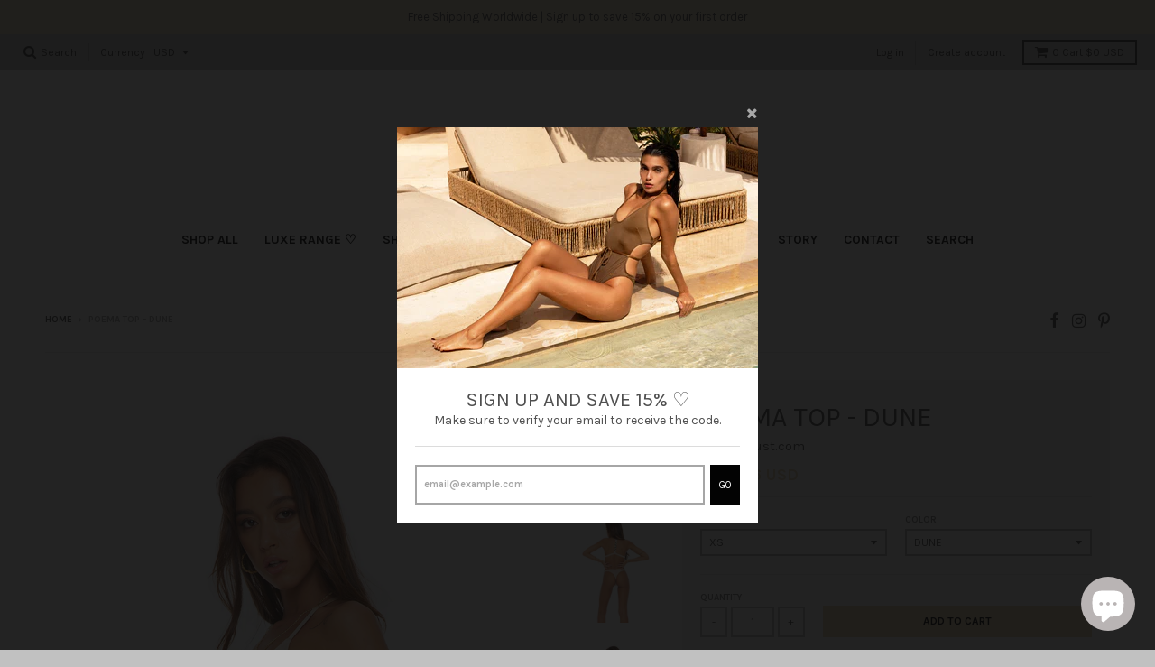

--- FILE ---
content_type: text/html; charset=utf-8
request_url: https://www.stellar-dust.com/products/cream-halter-bikini-top-active-wear-yoga-top-embellished-crop-top
body_size: 30220
content:
<!doctype html>
<!--[if lt IE 7]><html class="no-js lt-ie9 lt-ie8 lt-ie7" lang="en"> <![endif]-->
<!--[if IE 7]><html class="no-js lt-ie9 lt-ie8" lang="en"> <![endif]-->
<!--[if IE 8]><html class="no-js lt-ie9" lang="en"> <![endif]-->
<!--[if IE 9 ]><html class="ie9 no-js"> <![endif]-->
<!--[if (gt IE 9)|!(IE)]><!--> <html class="no-js" lang="en"> <!--<![endif]-->
<head>
	<!-- Added by AVADA SEO Suite -->
	


	<!-- /Added by AVADA SEO Suite -->
  <meta name="facebook-domain-verification" content="5pgycirg4g6b4updn9c68mrm3m26wk" />
  <!-- Global site tag (gtag.js) - Google Analytics -->
<script async src="https://www.googletagmanager.com/gtag/js?id=G-WKREMG724J"></script>
<script>
  window.dataLayer = window.dataLayer || [];
  function gtag(){dataLayer.push(arguments);}
  gtag('js', new Date());

  gtag('config', 'G-WKREMG724J');
</script>
  
 
  <meta charset="utf-8">
  <meta http-equiv="X-UA-Compatible" content="IE=edge,chrome=1">

  
  <link rel="shortcut icon" href="//www.stellar-dust.com/cdn/shop/files/StellarDust_Favicon_32x32.png?v=1651738190" type="image/png" />
  

  <!-- Title and description ================================================== -->
  <title>
  Cream halter Bikini top Active Wear Yoga Top Embellished crop top &ndash; stellar-dust.com
  </title>
  
  <meta name="description" content="POEMA HALTERNECK BIKINI / YOGA TOP         This stunning luxury sporty bikini top can be worn anywhere! The POEMA features a low cut at the front and racerback with a handcrafted beaded back piece for that extra bit of shine and stellarness!! It comes in dune with elasticated sports band for extra support.The POEMA top">
  

  <!-- Helpers ================================================== -->
  
<meta property="og:site_name" content="stellar-dust.com">
<meta property="og:url" content="https://www.stellar-dust.com/products/cream-halter-bikini-top-active-wear-yoga-top-embellished-crop-top">
<meta property="og:title" content="POEMA TOP - DUNE">
<meta property="og:type" content="product">
<meta property="og:description" content="POEMA HALTERNECK BIKINI / YOGA TOP         This stunning luxury sporty bikini top can be worn anywhere! The POEMA features a low cut at the front and racerback with a handcrafted beaded back piece for that extra bit of shine and stellarness!! It comes in dune with elasticated sports band for extra support.The POEMA top"><meta property="og:price:amount" content="75.00">
  <meta property="og:price:currency" content="GBP"><meta property="og:image" content="http://www.stellar-dust.com/cdn/shop/products/POEMADUNES_1024x1024.jpg?v=1653713364"><meta property="og:image" content="http://www.stellar-dust.com/cdn/shop/products/POEMADUNEB_1024x1024.jpg?v=1653713379"><meta property="og:image" content="http://www.stellar-dust.com/cdn/shop/products/POEMADUNE_1024x1024.jpg?v=1653713378">
<meta property="og:image:secure_url" content="https://www.stellar-dust.com/cdn/shop/products/POEMADUNES_1024x1024.jpg?v=1653713364"><meta property="og:image:secure_url" content="https://www.stellar-dust.com/cdn/shop/products/POEMADUNEB_1024x1024.jpg?v=1653713379"><meta property="og:image:secure_url" content="https://www.stellar-dust.com/cdn/shop/products/POEMADUNE_1024x1024.jpg?v=1653713378">

<meta name="twitter:site" content="@">
<meta name="twitter:card" content="summary_large_image">
<meta name="twitter:title" content="POEMA TOP - DUNE">
<meta name="twitter:description" content="POEMA HALTERNECK BIKINI / YOGA TOP         This stunning luxury sporty bikini top can be worn anywhere! The POEMA features a low cut at the front and racerback with a handcrafted beaded back piece for that extra bit of shine and stellarness!! It comes in dune with elasticated sports band for extra support.The POEMA top">

  <link rel="canonical" href="https://www.stellar-dust.com/products/cream-halter-bikini-top-active-wear-yoga-top-embellished-crop-top">
  <meta name="viewport" content="width=device-width,initial-scale=1">
  <meta name="theme-color" content="#e2ceab">

  <!-- CSS ================================================== -->
  <link href="//www.stellar-dust.com/cdn/shop/t/28/assets/district.scss.css?v=107807064341186363471703325652" rel="stylesheet" type="text/css" media="all" />
  
  
  

  
  
  
  
  
    <link href="//fonts.googleapis.com/css?family=Karla:400,400italic,700,700italic|Karla:400,400italic,700,700italic|Karla:400,400italic,700,700italic|" rel="stylesheet" type="text/css" media="all" />
  





  

  <!-- Header hook for plugins ================================================== -->
  

  <!-- Avada Email Marketing Script -->
 

<script>window.AVADA_EM_POPUP_CACHE = 1661445614902;window.AVADA_EM_PUSH_CACHE = 1661445614902</script>








        <script>
            const date = new Date();
            window.AVADA_EM = window.AVADA_EM || {};
            window.AVADA_EM.template = "product";
            window.AVADA_EM.shopId = 'qO56AgRP85HjR7R3h9uw';
            window.AVADA_EM.disablePopupScript = true;
            window.AVADA_EM.disableTrackingScript = true;
            window.AVADA_EM.disablePushScript = true;
            const params = new URL(document.location).searchParams;
            if (params.get('_avde') && params.get('redirectUrl')) {
              window.location.replace(params.get('redirectUrl'));
            }
            window.AVADA_EM.isTrackingEnabled = true;
            window.AVADA_EM.cart = {"note":null,"attributes":{},"original_total_price":0,"total_price":0,"total_discount":0,"total_weight":0.0,"item_count":0,"items":[],"requires_shipping":false,"currency":"GBP","items_subtotal_price":0,"cart_level_discount_applications":[],"checkout_charge_amount":0};
        </script>
  <!-- /Avada Email Marketing Script -->

<script>window.performance && window.performance.mark && window.performance.mark('shopify.content_for_header.start');</script><meta name="facebook-domain-verification" content="5pgycirg4g6b4updn9c68mrm3m26wk">
<meta id="shopify-digital-wallet" name="shopify-digital-wallet" content="/2682441/digital_wallets/dialog">
<meta name="shopify-checkout-api-token" content="971162771707dd0972c7f90afe6a5831">
<meta id="in-context-paypal-metadata" data-shop-id="2682441" data-venmo-supported="false" data-environment="production" data-locale="en_US" data-paypal-v4="true" data-currency="GBP">
<link rel="alternate" type="application/json+oembed" href="https://www.stellar-dust.com/products/cream-halter-bikini-top-active-wear-yoga-top-embellished-crop-top.oembed">
<script async="async" src="/checkouts/internal/preloads.js?locale=en-GB"></script>
<link rel="preconnect" href="https://shop.app" crossorigin="anonymous">
<script async="async" src="https://shop.app/checkouts/internal/preloads.js?locale=en-GB&shop_id=2682441" crossorigin="anonymous"></script>
<script id="apple-pay-shop-capabilities" type="application/json">{"shopId":2682441,"countryCode":"GB","currencyCode":"GBP","merchantCapabilities":["supports3DS"],"merchantId":"gid:\/\/shopify\/Shop\/2682441","merchantName":"stellar-dust.com","requiredBillingContactFields":["postalAddress","email"],"requiredShippingContactFields":["postalAddress","email"],"shippingType":"shipping","supportedNetworks":["visa","maestro","masterCard","amex","discover","elo"],"total":{"type":"pending","label":"stellar-dust.com","amount":"1.00"},"shopifyPaymentsEnabled":true,"supportsSubscriptions":true}</script>
<script id="shopify-features" type="application/json">{"accessToken":"971162771707dd0972c7f90afe6a5831","betas":["rich-media-storefront-analytics"],"domain":"www.stellar-dust.com","predictiveSearch":true,"shopId":2682441,"locale":"en"}</script>
<script>var Shopify = Shopify || {};
Shopify.shop = "stellar-dust-com.myshopify.com";
Shopify.locale = "en";
Shopify.currency = {"active":"GBP","rate":"1.0"};
Shopify.country = "GB";
Shopify.theme = {"name":"LUMIERE","id":120871977054,"schema_name":"District","schema_version":"2.0.5","theme_store_id":735,"role":"main"};
Shopify.theme.handle = "null";
Shopify.theme.style = {"id":null,"handle":null};
Shopify.cdnHost = "www.stellar-dust.com/cdn";
Shopify.routes = Shopify.routes || {};
Shopify.routes.root = "/";</script>
<script type="module">!function(o){(o.Shopify=o.Shopify||{}).modules=!0}(window);</script>
<script>!function(o){function n(){var o=[];function n(){o.push(Array.prototype.slice.apply(arguments))}return n.q=o,n}var t=o.Shopify=o.Shopify||{};t.loadFeatures=n(),t.autoloadFeatures=n()}(window);</script>
<script>
  window.ShopifyPay = window.ShopifyPay || {};
  window.ShopifyPay.apiHost = "shop.app\/pay";
  window.ShopifyPay.redirectState = null;
</script>
<script id="shop-js-analytics" type="application/json">{"pageType":"product"}</script>
<script defer="defer" async type="module" src="//www.stellar-dust.com/cdn/shopifycloud/shop-js/modules/v2/client.init-shop-cart-sync_BT-GjEfc.en.esm.js"></script>
<script defer="defer" async type="module" src="//www.stellar-dust.com/cdn/shopifycloud/shop-js/modules/v2/chunk.common_D58fp_Oc.esm.js"></script>
<script defer="defer" async type="module" src="//www.stellar-dust.com/cdn/shopifycloud/shop-js/modules/v2/chunk.modal_xMitdFEc.esm.js"></script>
<script type="module">
  await import("//www.stellar-dust.com/cdn/shopifycloud/shop-js/modules/v2/client.init-shop-cart-sync_BT-GjEfc.en.esm.js");
await import("//www.stellar-dust.com/cdn/shopifycloud/shop-js/modules/v2/chunk.common_D58fp_Oc.esm.js");
await import("//www.stellar-dust.com/cdn/shopifycloud/shop-js/modules/v2/chunk.modal_xMitdFEc.esm.js");

  window.Shopify.SignInWithShop?.initShopCartSync?.({"fedCMEnabled":true,"windoidEnabled":true});

</script>
<script>
  window.Shopify = window.Shopify || {};
  if (!window.Shopify.featureAssets) window.Shopify.featureAssets = {};
  window.Shopify.featureAssets['shop-js'] = {"shop-cart-sync":["modules/v2/client.shop-cart-sync_DZOKe7Ll.en.esm.js","modules/v2/chunk.common_D58fp_Oc.esm.js","modules/v2/chunk.modal_xMitdFEc.esm.js"],"init-fed-cm":["modules/v2/client.init-fed-cm_B6oLuCjv.en.esm.js","modules/v2/chunk.common_D58fp_Oc.esm.js","modules/v2/chunk.modal_xMitdFEc.esm.js"],"shop-cash-offers":["modules/v2/client.shop-cash-offers_D2sdYoxE.en.esm.js","modules/v2/chunk.common_D58fp_Oc.esm.js","modules/v2/chunk.modal_xMitdFEc.esm.js"],"shop-login-button":["modules/v2/client.shop-login-button_QeVjl5Y3.en.esm.js","modules/v2/chunk.common_D58fp_Oc.esm.js","modules/v2/chunk.modal_xMitdFEc.esm.js"],"pay-button":["modules/v2/client.pay-button_DXTOsIq6.en.esm.js","modules/v2/chunk.common_D58fp_Oc.esm.js","modules/v2/chunk.modal_xMitdFEc.esm.js"],"shop-button":["modules/v2/client.shop-button_DQZHx9pm.en.esm.js","modules/v2/chunk.common_D58fp_Oc.esm.js","modules/v2/chunk.modal_xMitdFEc.esm.js"],"avatar":["modules/v2/client.avatar_BTnouDA3.en.esm.js"],"init-windoid":["modules/v2/client.init-windoid_CR1B-cfM.en.esm.js","modules/v2/chunk.common_D58fp_Oc.esm.js","modules/v2/chunk.modal_xMitdFEc.esm.js"],"init-shop-for-new-customer-accounts":["modules/v2/client.init-shop-for-new-customer-accounts_C_vY_xzh.en.esm.js","modules/v2/client.shop-login-button_QeVjl5Y3.en.esm.js","modules/v2/chunk.common_D58fp_Oc.esm.js","modules/v2/chunk.modal_xMitdFEc.esm.js"],"init-shop-email-lookup-coordinator":["modules/v2/client.init-shop-email-lookup-coordinator_BI7n9ZSv.en.esm.js","modules/v2/chunk.common_D58fp_Oc.esm.js","modules/v2/chunk.modal_xMitdFEc.esm.js"],"init-shop-cart-sync":["modules/v2/client.init-shop-cart-sync_BT-GjEfc.en.esm.js","modules/v2/chunk.common_D58fp_Oc.esm.js","modules/v2/chunk.modal_xMitdFEc.esm.js"],"shop-toast-manager":["modules/v2/client.shop-toast-manager_DiYdP3xc.en.esm.js","modules/v2/chunk.common_D58fp_Oc.esm.js","modules/v2/chunk.modal_xMitdFEc.esm.js"],"init-customer-accounts":["modules/v2/client.init-customer-accounts_D9ZNqS-Q.en.esm.js","modules/v2/client.shop-login-button_QeVjl5Y3.en.esm.js","modules/v2/chunk.common_D58fp_Oc.esm.js","modules/v2/chunk.modal_xMitdFEc.esm.js"],"init-customer-accounts-sign-up":["modules/v2/client.init-customer-accounts-sign-up_iGw4briv.en.esm.js","modules/v2/client.shop-login-button_QeVjl5Y3.en.esm.js","modules/v2/chunk.common_D58fp_Oc.esm.js","modules/v2/chunk.modal_xMitdFEc.esm.js"],"shop-follow-button":["modules/v2/client.shop-follow-button_CqMgW2wH.en.esm.js","modules/v2/chunk.common_D58fp_Oc.esm.js","modules/v2/chunk.modal_xMitdFEc.esm.js"],"checkout-modal":["modules/v2/client.checkout-modal_xHeaAweL.en.esm.js","modules/v2/chunk.common_D58fp_Oc.esm.js","modules/v2/chunk.modal_xMitdFEc.esm.js"],"shop-login":["modules/v2/client.shop-login_D91U-Q7h.en.esm.js","modules/v2/chunk.common_D58fp_Oc.esm.js","modules/v2/chunk.modal_xMitdFEc.esm.js"],"lead-capture":["modules/v2/client.lead-capture_BJmE1dJe.en.esm.js","modules/v2/chunk.common_D58fp_Oc.esm.js","modules/v2/chunk.modal_xMitdFEc.esm.js"],"payment-terms":["modules/v2/client.payment-terms_Ci9AEqFq.en.esm.js","modules/v2/chunk.common_D58fp_Oc.esm.js","modules/v2/chunk.modal_xMitdFEc.esm.js"]};
</script>
<script id="__st">var __st={"a":2682441,"offset":28800,"reqid":"2c155a18-3209-4a77-8933-0481337c5f32-1769365092","pageurl":"www.stellar-dust.com\/products\/cream-halter-bikini-top-active-wear-yoga-top-embellished-crop-top","u":"599a5897e5a8","p":"product","rtyp":"product","rid":6685666902110};</script>
<script>window.ShopifyPaypalV4VisibilityTracking = true;</script>
<script id="captcha-bootstrap">!function(){'use strict';const t='contact',e='account',n='new_comment',o=[[t,t],['blogs',n],['comments',n],[t,'customer']],c=[[e,'customer_login'],[e,'guest_login'],[e,'recover_customer_password'],[e,'create_customer']],r=t=>t.map((([t,e])=>`form[action*='/${t}']:not([data-nocaptcha='true']) input[name='form_type'][value='${e}']`)).join(','),a=t=>()=>t?[...document.querySelectorAll(t)].map((t=>t.form)):[];function s(){const t=[...o],e=r(t);return a(e)}const i='password',u='form_key',d=['recaptcha-v3-token','g-recaptcha-response','h-captcha-response',i],f=()=>{try{return window.sessionStorage}catch{return}},m='__shopify_v',_=t=>t.elements[u];function p(t,e,n=!1){try{const o=window.sessionStorage,c=JSON.parse(o.getItem(e)),{data:r}=function(t){const{data:e,action:n}=t;return t[m]||n?{data:e,action:n}:{data:t,action:n}}(c);for(const[e,n]of Object.entries(r))t.elements[e]&&(t.elements[e].value=n);n&&o.removeItem(e)}catch(o){console.error('form repopulation failed',{error:o})}}const l='form_type',E='cptcha';function T(t){t.dataset[E]=!0}const w=window,h=w.document,L='Shopify',v='ce_forms',y='captcha';let A=!1;((t,e)=>{const n=(g='f06e6c50-85a8-45c8-87d0-21a2b65856fe',I='https://cdn.shopify.com/shopifycloud/storefront-forms-hcaptcha/ce_storefront_forms_captcha_hcaptcha.v1.5.2.iife.js',D={infoText:'Protected by hCaptcha',privacyText:'Privacy',termsText:'Terms'},(t,e,n)=>{const o=w[L][v],c=o.bindForm;if(c)return c(t,g,e,D).then(n);var r;o.q.push([[t,g,e,D],n]),r=I,A||(h.body.append(Object.assign(h.createElement('script'),{id:'captcha-provider',async:!0,src:r})),A=!0)});var g,I,D;w[L]=w[L]||{},w[L][v]=w[L][v]||{},w[L][v].q=[],w[L][y]=w[L][y]||{},w[L][y].protect=function(t,e){n(t,void 0,e),T(t)},Object.freeze(w[L][y]),function(t,e,n,w,h,L){const[v,y,A,g]=function(t,e,n){const i=e?o:[],u=t?c:[],d=[...i,...u],f=r(d),m=r(i),_=r(d.filter((([t,e])=>n.includes(e))));return[a(f),a(m),a(_),s()]}(w,h,L),I=t=>{const e=t.target;return e instanceof HTMLFormElement?e:e&&e.form},D=t=>v().includes(t);t.addEventListener('submit',(t=>{const e=I(t);if(!e)return;const n=D(e)&&!e.dataset.hcaptchaBound&&!e.dataset.recaptchaBound,o=_(e),c=g().includes(e)&&(!o||!o.value);(n||c)&&t.preventDefault(),c&&!n&&(function(t){try{if(!f())return;!function(t){const e=f();if(!e)return;const n=_(t);if(!n)return;const o=n.value;o&&e.removeItem(o)}(t);const e=Array.from(Array(32),(()=>Math.random().toString(36)[2])).join('');!function(t,e){_(t)||t.append(Object.assign(document.createElement('input'),{type:'hidden',name:u})),t.elements[u].value=e}(t,e),function(t,e){const n=f();if(!n)return;const o=[...t.querySelectorAll(`input[type='${i}']`)].map((({name:t})=>t)),c=[...d,...o],r={};for(const[a,s]of new FormData(t).entries())c.includes(a)||(r[a]=s);n.setItem(e,JSON.stringify({[m]:1,action:t.action,data:r}))}(t,e)}catch(e){console.error('failed to persist form',e)}}(e),e.submit())}));const S=(t,e)=>{t&&!t.dataset[E]&&(n(t,e.some((e=>e===t))),T(t))};for(const o of['focusin','change'])t.addEventListener(o,(t=>{const e=I(t);D(e)&&S(e,y())}));const B=e.get('form_key'),M=e.get(l),P=B&&M;t.addEventListener('DOMContentLoaded',(()=>{const t=y();if(P)for(const e of t)e.elements[l].value===M&&p(e,B);[...new Set([...A(),...v().filter((t=>'true'===t.dataset.shopifyCaptcha))])].forEach((e=>S(e,t)))}))}(h,new URLSearchParams(w.location.search),n,t,e,['guest_login'])})(!1,!0)}();</script>
<script integrity="sha256-4kQ18oKyAcykRKYeNunJcIwy7WH5gtpwJnB7kiuLZ1E=" data-source-attribution="shopify.loadfeatures" defer="defer" src="//www.stellar-dust.com/cdn/shopifycloud/storefront/assets/storefront/load_feature-a0a9edcb.js" crossorigin="anonymous"></script>
<script crossorigin="anonymous" defer="defer" src="//www.stellar-dust.com/cdn/shopifycloud/storefront/assets/shopify_pay/storefront-65b4c6d7.js?v=20250812"></script>
<script data-source-attribution="shopify.dynamic_checkout.dynamic.init">var Shopify=Shopify||{};Shopify.PaymentButton=Shopify.PaymentButton||{isStorefrontPortableWallets:!0,init:function(){window.Shopify.PaymentButton.init=function(){};var t=document.createElement("script");t.src="https://www.stellar-dust.com/cdn/shopifycloud/portable-wallets/latest/portable-wallets.en.js",t.type="module",document.head.appendChild(t)}};
</script>
<script data-source-attribution="shopify.dynamic_checkout.buyer_consent">
  function portableWalletsHideBuyerConsent(e){var t=document.getElementById("shopify-buyer-consent"),n=document.getElementById("shopify-subscription-policy-button");t&&n&&(t.classList.add("hidden"),t.setAttribute("aria-hidden","true"),n.removeEventListener("click",e))}function portableWalletsShowBuyerConsent(e){var t=document.getElementById("shopify-buyer-consent"),n=document.getElementById("shopify-subscription-policy-button");t&&n&&(t.classList.remove("hidden"),t.removeAttribute("aria-hidden"),n.addEventListener("click",e))}window.Shopify?.PaymentButton&&(window.Shopify.PaymentButton.hideBuyerConsent=portableWalletsHideBuyerConsent,window.Shopify.PaymentButton.showBuyerConsent=portableWalletsShowBuyerConsent);
</script>
<script data-source-attribution="shopify.dynamic_checkout.cart.bootstrap">document.addEventListener("DOMContentLoaded",(function(){function t(){return document.querySelector("shopify-accelerated-checkout-cart, shopify-accelerated-checkout")}if(t())Shopify.PaymentButton.init();else{new MutationObserver((function(e,n){t()&&(Shopify.PaymentButton.init(),n.disconnect())})).observe(document.body,{childList:!0,subtree:!0})}}));
</script>
<script id='scb4127' type='text/javascript' async='' src='https://www.stellar-dust.com/cdn/shopifycloud/privacy-banner/storefront-banner.js'></script><link id="shopify-accelerated-checkout-styles" rel="stylesheet" media="screen" href="https://www.stellar-dust.com/cdn/shopifycloud/portable-wallets/latest/accelerated-checkout-backwards-compat.css" crossorigin="anonymous">
<style id="shopify-accelerated-checkout-cart">
        #shopify-buyer-consent {
  margin-top: 1em;
  display: inline-block;
  width: 100%;
}

#shopify-buyer-consent.hidden {
  display: none;
}

#shopify-subscription-policy-button {
  background: none;
  border: none;
  padding: 0;
  text-decoration: underline;
  font-size: inherit;
  cursor: pointer;
}

#shopify-subscription-policy-button::before {
  box-shadow: none;
}

      </style>

<script>window.performance && window.performance.mark && window.performance.mark('shopify.content_for_header.end');</script>
  <!-- /snippets/oldIE-js.liquid -->


<!--[if lt IE 9]>

<script src="//cdnjs.cloudflare.com/ajax/libs/html5shiv/3.7.2/html5shiv.min.js" type="text/javascript"></script>
<script src="//www.stellar-dust.com/cdn/shop/t/28/assets/respond.min.js?v=52248677837542619231654233537" type="text/javascript"></script>
<link href="//www.stellar-dust.com/cdn/shop/t/28/assets/respond-proxy.html" id="respond-proxy" rel="respond-proxy" />
<link href="//www.stellar-dust.com/search?q=c4b6c605507ab0286cceb64584fc2e4b" id="respond-redirect" rel="respond-redirect" />
<script src="//www.stellar-dust.com/search?q=c4b6c605507ab0286cceb64584fc2e4b" type="text/javascript"></script>
<![endif]-->
  
<!-- Start of Judge.me Core -->
<link rel="dns-prefetch" href="https://cdn.judge.me/">
<script data-cfasync='false' class='jdgm-settings-script'>window.jdgmSettings={"pagination":5,"disable_web_reviews":false,"badge_no_review_text":"No reviews","badge_n_reviews_text":"{{ n }} review/reviews","hide_badge_preview_if_no_reviews":true,"badge_hide_text":false,"enforce_center_preview_badge":false,"widget_title":"Customer Reviews","widget_open_form_text":"Write a review","widget_close_form_text":"Cancel review","widget_refresh_page_text":"Refresh page","widget_summary_text":"Based on {{ number_of_reviews }} review/reviews","widget_no_review_text":"Be the first to write a review","widget_name_field_text":"Display name","widget_verified_name_field_text":"Verified Name (public)","widget_name_placeholder_text":"Display name","widget_required_field_error_text":"This field is required.","widget_email_field_text":"Email address","widget_verified_email_field_text":"Verified Email (private, can not be edited)","widget_email_placeholder_text":"Your email address","widget_email_field_error_text":"Please enter a valid email address.","widget_rating_field_text":"Rating","widget_review_title_field_text":"Review Title","widget_review_title_placeholder_text":"Give your review a title","widget_review_body_field_text":"Review content","widget_review_body_placeholder_text":"Start writing here...","widget_pictures_field_text":"Picture/Video (optional)","widget_submit_review_text":"Submit Review","widget_submit_verified_review_text":"Submit Verified Review","widget_submit_success_msg_with_auto_publish":"Thank you! Please refresh the page in a few moments to see your review. You can remove or edit your review by logging into \u003ca href='https://judge.me/login' target='_blank' rel='nofollow noopener'\u003eJudge.me\u003c/a\u003e","widget_submit_success_msg_no_auto_publish":"Thank you! Your review will be published as soon as it is approved by the shop admin. You can remove or edit your review by logging into \u003ca href='https://judge.me/login' target='_blank' rel='nofollow noopener'\u003eJudge.me\u003c/a\u003e","widget_show_default_reviews_out_of_total_text":"Showing {{ n_reviews_shown }} out of {{ n_reviews }} reviews.","widget_show_all_link_text":"Show all","widget_show_less_link_text":"Show less","widget_author_said_text":"{{ reviewer_name }} said:","widget_days_text":"{{ n }} days ago","widget_weeks_text":"{{ n }} week/weeks ago","widget_months_text":"{{ n }} month/months ago","widget_years_text":"{{ n }} year/years ago","widget_yesterday_text":"Yesterday","widget_today_text":"Today","widget_replied_text":"\u003e\u003e {{ shop_name }} replied:","widget_read_more_text":"Read more","widget_reviewer_name_as_initial":"","widget_rating_filter_color":"#fbcd0a","widget_rating_filter_see_all_text":"See all reviews","widget_sorting_most_recent_text":"Most Recent","widget_sorting_highest_rating_text":"Highest Rating","widget_sorting_lowest_rating_text":"Lowest Rating","widget_sorting_with_pictures_text":"Only Pictures","widget_sorting_most_helpful_text":"Most Helpful","widget_open_question_form_text":"Ask a question","widget_reviews_subtab_text":"Reviews","widget_questions_subtab_text":"Questions","widget_question_label_text":"Question","widget_answer_label_text":"Answer","widget_question_placeholder_text":"Write your question here","widget_submit_question_text":"Submit Question","widget_question_submit_success_text":"Thank you for your question! We will notify you once it gets answered.","verified_badge_text":"Verified","verified_badge_bg_color":"","verified_badge_text_color":"","verified_badge_placement":"left-of-reviewer-name","widget_review_max_height":"","widget_hide_border":false,"widget_social_share":false,"widget_thumb":false,"widget_review_location_show":false,"widget_location_format":"","all_reviews_include_out_of_store_products":true,"all_reviews_out_of_store_text":"(out of store)","all_reviews_pagination":100,"all_reviews_product_name_prefix_text":"about","enable_review_pictures":true,"enable_question_anwser":false,"widget_theme":"default","review_date_format":"mm/dd/yyyy","default_sort_method":"most-recent","widget_product_reviews_subtab_text":"Product Reviews","widget_shop_reviews_subtab_text":"Shop Reviews","widget_other_products_reviews_text":"Reviews for other products","widget_store_reviews_subtab_text":"Store reviews","widget_no_store_reviews_text":"This store hasn't received any reviews yet","widget_web_restriction_product_reviews_text":"This product hasn't received any reviews yet","widget_no_items_text":"No items found","widget_show_more_text":"Show more","widget_write_a_store_review_text":"Write a Store Review","widget_other_languages_heading":"Reviews in Other Languages","widget_translate_review_text":"Translate review to {{ language }}","widget_translating_review_text":"Translating...","widget_show_original_translation_text":"Show original ({{ language }})","widget_translate_review_failed_text":"Review couldn't be translated.","widget_translate_review_retry_text":"Retry","widget_translate_review_try_again_later_text":"Try again later","show_product_url_for_grouped_product":false,"widget_sorting_pictures_first_text":"Pictures First","show_pictures_on_all_rev_page_mobile":false,"show_pictures_on_all_rev_page_desktop":false,"floating_tab_hide_mobile_install_preference":false,"floating_tab_button_name":"★ Reviews","floating_tab_title":"Let customers speak for us","floating_tab_button_color":"","floating_tab_button_background_color":"","floating_tab_url":"","floating_tab_url_enabled":false,"floating_tab_tab_style":"text","all_reviews_text_badge_text":"Customers rate us {{ shop.metafields.judgeme.all_reviews_rating | round: 1 }}/5 based on {{ shop.metafields.judgeme.all_reviews_count }} reviews.","all_reviews_text_badge_text_branded_style":"{{ shop.metafields.judgeme.all_reviews_rating | round: 1 }} out of 5 stars based on {{ shop.metafields.judgeme.all_reviews_count }} reviews","is_all_reviews_text_badge_a_link":false,"show_stars_for_all_reviews_text_badge":false,"all_reviews_text_badge_url":"","all_reviews_text_style":"text","all_reviews_text_color_style":"judgeme_brand_color","all_reviews_text_color":"#108474","all_reviews_text_show_jm_brand":true,"featured_carousel_show_header":true,"featured_carousel_title":"Let customers speak for us","testimonials_carousel_title":"Customers are saying","videos_carousel_title":"Real customer stories","cards_carousel_title":"Customers are saying","featured_carousel_count_text":"from {{ n }} reviews","featured_carousel_add_link_to_all_reviews_page":false,"featured_carousel_url":"","featured_carousel_show_images":true,"featured_carousel_autoslide_interval":5,"featured_carousel_arrows_on_the_sides":false,"featured_carousel_height":250,"featured_carousel_width":80,"featured_carousel_image_size":0,"featured_carousel_image_height":250,"featured_carousel_arrow_color":"#eeeeee","verified_count_badge_style":"vintage","verified_count_badge_orientation":"horizontal","verified_count_badge_color_style":"judgeme_brand_color","verified_count_badge_color":"#108474","is_verified_count_badge_a_link":false,"verified_count_badge_url":"","verified_count_badge_show_jm_brand":true,"widget_rating_preset_default":5,"widget_first_sub_tab":"product-reviews","widget_show_histogram":true,"widget_histogram_use_custom_color":false,"widget_pagination_use_custom_color":false,"widget_star_use_custom_color":false,"widget_verified_badge_use_custom_color":false,"widget_write_review_use_custom_color":false,"picture_reminder_submit_button":"Upload Pictures","enable_review_videos":false,"mute_video_by_default":false,"widget_sorting_videos_first_text":"Videos First","widget_review_pending_text":"Pending","featured_carousel_items_for_large_screen":3,"social_share_options_order":"Facebook,Twitter","remove_microdata_snippet":false,"disable_json_ld":false,"enable_json_ld_products":false,"preview_badge_show_question_text":false,"preview_badge_no_question_text":"No questions","preview_badge_n_question_text":"{{ number_of_questions }} question/questions","qa_badge_show_icon":false,"qa_badge_position":"same-row","remove_judgeme_branding":false,"widget_add_search_bar":false,"widget_search_bar_placeholder":"Search","widget_sorting_verified_only_text":"Verified only","featured_carousel_theme":"default","featured_carousel_show_rating":true,"featured_carousel_show_title":true,"featured_carousel_show_body":true,"featured_carousel_show_date":false,"featured_carousel_show_reviewer":true,"featured_carousel_show_product":false,"featured_carousel_header_background_color":"#108474","featured_carousel_header_text_color":"#ffffff","featured_carousel_name_product_separator":"reviewed","featured_carousel_full_star_background":"#108474","featured_carousel_empty_star_background":"#dadada","featured_carousel_vertical_theme_background":"#f9fafb","featured_carousel_verified_badge_enable":false,"featured_carousel_verified_badge_color":"#108474","featured_carousel_border_style":"round","featured_carousel_review_line_length_limit":3,"featured_carousel_more_reviews_button_text":"Read more reviews","featured_carousel_view_product_button_text":"View product","all_reviews_page_load_reviews_on":"scroll","all_reviews_page_load_more_text":"Load More Reviews","disable_fb_tab_reviews":false,"enable_ajax_cdn_cache":false,"widget_public_name_text":"displayed publicly like","default_reviewer_name":"John Smith","default_reviewer_name_has_non_latin":true,"widget_reviewer_anonymous":"Anonymous","medals_widget_title":"Judge.me Review Medals","medals_widget_background_color":"#f9fafb","medals_widget_position":"footer_all_pages","medals_widget_border_color":"#f9fafb","medals_widget_verified_text_position":"left","medals_widget_use_monochromatic_version":false,"medals_widget_elements_color":"#108474","show_reviewer_avatar":true,"widget_invalid_yt_video_url_error_text":"Not a YouTube video URL","widget_max_length_field_error_text":"Please enter no more than {0} characters.","widget_show_country_flag":false,"widget_show_collected_via_shop_app":true,"widget_verified_by_shop_badge_style":"light","widget_verified_by_shop_text":"Verified by Shop","widget_show_photo_gallery":false,"widget_load_with_code_splitting":true,"widget_ugc_install_preference":false,"widget_ugc_title":"Made by us, Shared by you","widget_ugc_subtitle":"Tag us to see your picture featured in our page","widget_ugc_arrows_color":"#ffffff","widget_ugc_primary_button_text":"Buy Now","widget_ugc_primary_button_background_color":"#108474","widget_ugc_primary_button_text_color":"#ffffff","widget_ugc_primary_button_border_width":"0","widget_ugc_primary_button_border_style":"none","widget_ugc_primary_button_border_color":"#108474","widget_ugc_primary_button_border_radius":"25","widget_ugc_secondary_button_text":"Load More","widget_ugc_secondary_button_background_color":"#ffffff","widget_ugc_secondary_button_text_color":"#108474","widget_ugc_secondary_button_border_width":"2","widget_ugc_secondary_button_border_style":"solid","widget_ugc_secondary_button_border_color":"#108474","widget_ugc_secondary_button_border_radius":"25","widget_ugc_reviews_button_text":"View Reviews","widget_ugc_reviews_button_background_color":"#ffffff","widget_ugc_reviews_button_text_color":"#108474","widget_ugc_reviews_button_border_width":"2","widget_ugc_reviews_button_border_style":"solid","widget_ugc_reviews_button_border_color":"#108474","widget_ugc_reviews_button_border_radius":"25","widget_ugc_reviews_button_link_to":"judgeme-reviews-page","widget_ugc_show_post_date":true,"widget_ugc_max_width":"800","widget_rating_metafield_value_type":true,"widget_primary_color":"#108474","widget_enable_secondary_color":false,"widget_secondary_color":"#edf5f5","widget_summary_average_rating_text":"{{ average_rating }} out of 5","widget_media_grid_title":"Customer photos \u0026 videos","widget_media_grid_see_more_text":"See more","widget_round_style":false,"widget_show_product_medals":true,"widget_verified_by_judgeme_text":"Verified by Judge.me","widget_show_store_medals":true,"widget_verified_by_judgeme_text_in_store_medals":"Verified by Judge.me","widget_media_field_exceed_quantity_message":"Sorry, we can only accept {{ max_media }} for one review.","widget_media_field_exceed_limit_message":"{{ file_name }} is too large, please select a {{ media_type }} less than {{ size_limit }}MB.","widget_review_submitted_text":"Review Submitted!","widget_question_submitted_text":"Question Submitted!","widget_close_form_text_question":"Cancel","widget_write_your_answer_here_text":"Write your answer here","widget_enabled_branded_link":true,"widget_show_collected_by_judgeme":true,"widget_reviewer_name_color":"","widget_write_review_text_color":"","widget_write_review_bg_color":"","widget_collected_by_judgeme_text":"collected by Judge.me","widget_pagination_type":"standard","widget_load_more_text":"Load More","widget_load_more_color":"#108474","widget_full_review_text":"Full Review","widget_read_more_reviews_text":"Read More Reviews","widget_read_questions_text":"Read Questions","widget_questions_and_answers_text":"Questions \u0026 Answers","widget_verified_by_text":"Verified by","widget_verified_text":"Verified","widget_number_of_reviews_text":"{{ number_of_reviews }} reviews","widget_back_button_text":"Back","widget_next_button_text":"Next","widget_custom_forms_filter_button":"Filters","custom_forms_style":"vertical","widget_show_review_information":false,"how_reviews_are_collected":"How reviews are collected?","widget_show_review_keywords":false,"widget_gdpr_statement":"How we use your data: We'll only contact you about the review you left, and only if necessary. By submitting your review, you agree to Judge.me's \u003ca href='https://judge.me/terms' target='_blank' rel='nofollow noopener'\u003eterms\u003c/a\u003e, \u003ca href='https://judge.me/privacy' target='_blank' rel='nofollow noopener'\u003eprivacy\u003c/a\u003e and \u003ca href='https://judge.me/content-policy' target='_blank' rel='nofollow noopener'\u003econtent\u003c/a\u003e policies.","widget_multilingual_sorting_enabled":false,"widget_translate_review_content_enabled":false,"widget_translate_review_content_method":"manual","popup_widget_review_selection":"automatically_with_pictures","popup_widget_round_border_style":true,"popup_widget_show_title":true,"popup_widget_show_body":true,"popup_widget_show_reviewer":false,"popup_widget_show_product":true,"popup_widget_show_pictures":true,"popup_widget_use_review_picture":true,"popup_widget_show_on_home_page":true,"popup_widget_show_on_product_page":true,"popup_widget_show_on_collection_page":true,"popup_widget_show_on_cart_page":true,"popup_widget_position":"bottom_left","popup_widget_first_review_delay":5,"popup_widget_duration":5,"popup_widget_interval":5,"popup_widget_review_count":5,"popup_widget_hide_on_mobile":true,"review_snippet_widget_round_border_style":true,"review_snippet_widget_card_color":"#FFFFFF","review_snippet_widget_slider_arrows_background_color":"#FFFFFF","review_snippet_widget_slider_arrows_color":"#000000","review_snippet_widget_star_color":"#108474","show_product_variant":false,"all_reviews_product_variant_label_text":"Variant: ","widget_show_verified_branding":false,"widget_ai_summary_title":"Customers say","widget_ai_summary_disclaimer":"AI-powered review summary based on recent customer reviews","widget_show_ai_summary":false,"widget_show_ai_summary_bg":false,"widget_show_review_title_input":true,"redirect_reviewers_invited_via_email":"review_widget","request_store_review_after_product_review":false,"request_review_other_products_in_order":false,"review_form_color_scheme":"default","review_form_corner_style":"square","review_form_star_color":{},"review_form_text_color":"#333333","review_form_background_color":"#ffffff","review_form_field_background_color":"#fafafa","review_form_button_color":{},"review_form_button_text_color":"#ffffff","review_form_modal_overlay_color":"#000000","review_content_screen_title_text":"How would you rate this product?","review_content_introduction_text":"We would love it if you would share a bit about your experience.","store_review_form_title_text":"How would you rate this store?","store_review_form_introduction_text":"We would love it if you would share a bit about your experience.","show_review_guidance_text":true,"one_star_review_guidance_text":"Poor","five_star_review_guidance_text":"Great","customer_information_screen_title_text":"About you","customer_information_introduction_text":"Please tell us more about you.","custom_questions_screen_title_text":"Your experience in more detail","custom_questions_introduction_text":"Here are a few questions to help us understand more about your experience.","review_submitted_screen_title_text":"Thanks for your review!","review_submitted_screen_thank_you_text":"We are processing it and it will appear on the store soon.","review_submitted_screen_email_verification_text":"Please confirm your email by clicking the link we just sent you. This helps us keep reviews authentic.","review_submitted_request_store_review_text":"Would you like to share your experience of shopping with us?","review_submitted_review_other_products_text":"Would you like to review these products?","store_review_screen_title_text":"Would you like to share your experience of shopping with us?","store_review_introduction_text":"We value your feedback and use it to improve. Please share any thoughts or suggestions you have.","reviewer_media_screen_title_picture_text":"Share a picture","reviewer_media_introduction_picture_text":"Upload a photo to support your review.","reviewer_media_screen_title_video_text":"Share a video","reviewer_media_introduction_video_text":"Upload a video to support your review.","reviewer_media_screen_title_picture_or_video_text":"Share a picture or video","reviewer_media_introduction_picture_or_video_text":"Upload a photo or video to support your review.","reviewer_media_youtube_url_text":"Paste your Youtube URL here","advanced_settings_next_step_button_text":"Next","advanced_settings_close_review_button_text":"Close","modal_write_review_flow":false,"write_review_flow_required_text":"Required","write_review_flow_privacy_message_text":"We respect your privacy.","write_review_flow_anonymous_text":"Post review as anonymous","write_review_flow_visibility_text":"This won't be visible to other customers.","write_review_flow_multiple_selection_help_text":"Select as many as you like","write_review_flow_single_selection_help_text":"Select one option","write_review_flow_required_field_error_text":"This field is required","write_review_flow_invalid_email_error_text":"Please enter a valid email address","write_review_flow_max_length_error_text":"Max. {{ max_length }} characters.","write_review_flow_media_upload_text":"\u003cb\u003eClick to upload\u003c/b\u003e or drag and drop","write_review_flow_gdpr_statement":"We'll only contact you about your review if necessary. By submitting your review, you agree to our \u003ca href='https://judge.me/terms' target='_blank' rel='nofollow noopener'\u003eterms and conditions\u003c/a\u003e and \u003ca href='https://judge.me/privacy' target='_blank' rel='nofollow noopener'\u003eprivacy policy\u003c/a\u003e.","rating_only_reviews_enabled":false,"show_negative_reviews_help_screen":false,"new_review_flow_help_screen_rating_threshold":3,"negative_review_resolution_screen_title_text":"Tell us more","negative_review_resolution_text":"Your experience matters to us. If there were issues with your purchase, we're here to help. Feel free to reach out to us, we'd love the opportunity to make things right.","negative_review_resolution_button_text":"Contact us","negative_review_resolution_proceed_with_review_text":"Leave a review","negative_review_resolution_subject":"Issue with purchase from {{ shop_name }}.{{ order_name }}","preview_badge_collection_page_install_status":false,"widget_review_custom_css":"","preview_badge_custom_css":"","preview_badge_stars_count":"5-stars","featured_carousel_custom_css":"","floating_tab_custom_css":"","all_reviews_widget_custom_css":"","medals_widget_custom_css":"","verified_badge_custom_css":"","all_reviews_text_custom_css":"","transparency_badges_collected_via_store_invite":false,"transparency_badges_from_another_provider":false,"transparency_badges_collected_from_store_visitor":false,"transparency_badges_collected_by_verified_review_provider":false,"transparency_badges_earned_reward":false,"transparency_badges_collected_via_store_invite_text":"Review collected via store invitation","transparency_badges_from_another_provider_text":"Review collected from another provider","transparency_badges_collected_from_store_visitor_text":"Review collected from a store visitor","transparency_badges_written_in_google_text":"Review written in Google","transparency_badges_written_in_etsy_text":"Review written in Etsy","transparency_badges_written_in_shop_app_text":"Review written in Shop App","transparency_badges_earned_reward_text":"Review earned a reward for future purchase","product_review_widget_per_page":10,"widget_store_review_label_text":"Review about the store","checkout_comment_extension_title_on_product_page":"Customer Comments","checkout_comment_extension_num_latest_comment_show":5,"checkout_comment_extension_format":"name_and_timestamp","checkout_comment_customer_name":"last_initial","checkout_comment_comment_notification":true,"preview_badge_collection_page_install_preference":true,"preview_badge_home_page_install_preference":false,"preview_badge_product_page_install_preference":true,"review_widget_install_preference":"","review_carousel_install_preference":false,"floating_reviews_tab_install_preference":"none","verified_reviews_count_badge_install_preference":false,"all_reviews_text_install_preference":false,"review_widget_best_location":true,"judgeme_medals_install_preference":false,"review_widget_revamp_enabled":false,"review_widget_qna_enabled":false,"review_widget_header_theme":"minimal","review_widget_widget_title_enabled":true,"review_widget_header_text_size":"medium","review_widget_header_text_weight":"regular","review_widget_average_rating_style":"compact","review_widget_bar_chart_enabled":true,"review_widget_bar_chart_type":"numbers","review_widget_bar_chart_style":"standard","review_widget_expanded_media_gallery_enabled":false,"review_widget_reviews_section_theme":"standard","review_widget_image_style":"thumbnails","review_widget_review_image_ratio":"square","review_widget_stars_size":"medium","review_widget_verified_badge":"standard_text","review_widget_review_title_text_size":"medium","review_widget_review_text_size":"medium","review_widget_review_text_length":"medium","review_widget_number_of_columns_desktop":3,"review_widget_carousel_transition_speed":5,"review_widget_custom_questions_answers_display":"always","review_widget_button_text_color":"#FFFFFF","review_widget_text_color":"#000000","review_widget_lighter_text_color":"#7B7B7B","review_widget_corner_styling":"soft","review_widget_review_word_singular":"review","review_widget_review_word_plural":"reviews","review_widget_voting_label":"Helpful?","review_widget_shop_reply_label":"Reply from {{ shop_name }}:","review_widget_filters_title":"Filters","qna_widget_question_word_singular":"Question","qna_widget_question_word_plural":"Questions","qna_widget_answer_reply_label":"Answer from {{ answerer_name }}:","qna_content_screen_title_text":"Ask a question about this product","qna_widget_question_required_field_error_text":"Please enter your question.","qna_widget_flow_gdpr_statement":"We'll only contact you about your question if necessary. By submitting your question, you agree to our \u003ca href='https://judge.me/terms' target='_blank' rel='nofollow noopener'\u003eterms and conditions\u003c/a\u003e and \u003ca href='https://judge.me/privacy' target='_blank' rel='nofollow noopener'\u003eprivacy policy\u003c/a\u003e.","qna_widget_question_submitted_text":"Thanks for your question!","qna_widget_close_form_text_question":"Close","qna_widget_question_submit_success_text":"We’ll notify you by email when your question is answered.","all_reviews_widget_v2025_enabled":false,"all_reviews_widget_v2025_header_theme":"default","all_reviews_widget_v2025_widget_title_enabled":true,"all_reviews_widget_v2025_header_text_size":"medium","all_reviews_widget_v2025_header_text_weight":"regular","all_reviews_widget_v2025_average_rating_style":"compact","all_reviews_widget_v2025_bar_chart_enabled":true,"all_reviews_widget_v2025_bar_chart_type":"numbers","all_reviews_widget_v2025_bar_chart_style":"standard","all_reviews_widget_v2025_expanded_media_gallery_enabled":false,"all_reviews_widget_v2025_show_store_medals":true,"all_reviews_widget_v2025_show_photo_gallery":true,"all_reviews_widget_v2025_show_review_keywords":false,"all_reviews_widget_v2025_show_ai_summary":false,"all_reviews_widget_v2025_show_ai_summary_bg":false,"all_reviews_widget_v2025_add_search_bar":false,"all_reviews_widget_v2025_default_sort_method":"most-recent","all_reviews_widget_v2025_reviews_per_page":10,"all_reviews_widget_v2025_reviews_section_theme":"default","all_reviews_widget_v2025_image_style":"thumbnails","all_reviews_widget_v2025_review_image_ratio":"square","all_reviews_widget_v2025_stars_size":"medium","all_reviews_widget_v2025_verified_badge":"bold_badge","all_reviews_widget_v2025_review_title_text_size":"medium","all_reviews_widget_v2025_review_text_size":"medium","all_reviews_widget_v2025_review_text_length":"medium","all_reviews_widget_v2025_number_of_columns_desktop":3,"all_reviews_widget_v2025_carousel_transition_speed":5,"all_reviews_widget_v2025_custom_questions_answers_display":"always","all_reviews_widget_v2025_show_product_variant":false,"all_reviews_widget_v2025_show_reviewer_avatar":true,"all_reviews_widget_v2025_reviewer_name_as_initial":"","all_reviews_widget_v2025_review_location_show":false,"all_reviews_widget_v2025_location_format":"","all_reviews_widget_v2025_show_country_flag":false,"all_reviews_widget_v2025_verified_by_shop_badge_style":"light","all_reviews_widget_v2025_social_share":false,"all_reviews_widget_v2025_social_share_options_order":"Facebook,Twitter,LinkedIn,Pinterest","all_reviews_widget_v2025_pagination_type":"standard","all_reviews_widget_v2025_button_text_color":"#FFFFFF","all_reviews_widget_v2025_text_color":"#000000","all_reviews_widget_v2025_lighter_text_color":"#7B7B7B","all_reviews_widget_v2025_corner_styling":"soft","all_reviews_widget_v2025_title":"Customer reviews","all_reviews_widget_v2025_ai_summary_title":"Customers say about this store","all_reviews_widget_v2025_no_review_text":"Be the first to write a review","platform":"shopify","branding_url":"https://app.judge.me/reviews","branding_text":"Powered by Judge.me","locale":"en","reply_name":"stellar-dust.com","widget_version":"3.0","footer":true,"autopublish":true,"review_dates":true,"enable_custom_form":false,"shop_locale":"en","enable_multi_locales_translations":false,"show_review_title_input":true,"review_verification_email_status":"always","can_be_branded":false,"reply_name_text":"stellar-dust.com"};</script> <style class='jdgm-settings-style'>.jdgm-xx{left:0}:root{--jdgm-primary-color: #108474;--jdgm-secondary-color: rgba(16,132,116,0.1);--jdgm-star-color: #108474;--jdgm-write-review-text-color: white;--jdgm-write-review-bg-color: #108474;--jdgm-paginate-color: #108474;--jdgm-border-radius: 0;--jdgm-reviewer-name-color: #108474}.jdgm-histogram__bar-content{background-color:#108474}.jdgm-rev[data-verified-buyer=true] .jdgm-rev__icon.jdgm-rev__icon:after,.jdgm-rev__buyer-badge.jdgm-rev__buyer-badge{color:white;background-color:#108474}.jdgm-review-widget--small .jdgm-gallery.jdgm-gallery .jdgm-gallery__thumbnail-link:nth-child(8) .jdgm-gallery__thumbnail-wrapper.jdgm-gallery__thumbnail-wrapper:before{content:"See more"}@media only screen and (min-width: 768px){.jdgm-gallery.jdgm-gallery .jdgm-gallery__thumbnail-link:nth-child(8) .jdgm-gallery__thumbnail-wrapper.jdgm-gallery__thumbnail-wrapper:before{content:"See more"}}.jdgm-prev-badge[data-average-rating='0.00']{display:none !important}.jdgm-author-all-initials{display:none !important}.jdgm-author-last-initial{display:none !important}.jdgm-rev-widg__title{visibility:hidden}.jdgm-rev-widg__summary-text{visibility:hidden}.jdgm-prev-badge__text{visibility:hidden}.jdgm-rev__prod-link-prefix:before{content:'about'}.jdgm-rev__variant-label:before{content:'Variant: '}.jdgm-rev__out-of-store-text:before{content:'(out of store)'}@media only screen and (min-width: 768px){.jdgm-rev__pics .jdgm-rev_all-rev-page-picture-separator,.jdgm-rev__pics .jdgm-rev__product-picture{display:none}}@media only screen and (max-width: 768px){.jdgm-rev__pics .jdgm-rev_all-rev-page-picture-separator,.jdgm-rev__pics .jdgm-rev__product-picture{display:none}}.jdgm-preview-badge[data-template="index"]{display:none !important}.jdgm-verified-count-badget[data-from-snippet="true"]{display:none !important}.jdgm-carousel-wrapper[data-from-snippet="true"]{display:none !important}.jdgm-all-reviews-text[data-from-snippet="true"]{display:none !important}.jdgm-medals-section[data-from-snippet="true"]{display:none !important}.jdgm-ugc-media-wrapper[data-from-snippet="true"]{display:none !important}.jdgm-rev__transparency-badge[data-badge-type="review_collected_via_store_invitation"]{display:none !important}.jdgm-rev__transparency-badge[data-badge-type="review_collected_from_another_provider"]{display:none !important}.jdgm-rev__transparency-badge[data-badge-type="review_collected_from_store_visitor"]{display:none !important}.jdgm-rev__transparency-badge[data-badge-type="review_written_in_etsy"]{display:none !important}.jdgm-rev__transparency-badge[data-badge-type="review_written_in_google_business"]{display:none !important}.jdgm-rev__transparency-badge[data-badge-type="review_written_in_shop_app"]{display:none !important}.jdgm-rev__transparency-badge[data-badge-type="review_earned_for_future_purchase"]{display:none !important}.jdgm-review-snippet-widget .jdgm-rev-snippet-widget__cards-container .jdgm-rev-snippet-card{border-radius:8px;background:#fff}.jdgm-review-snippet-widget .jdgm-rev-snippet-widget__cards-container .jdgm-rev-snippet-card__rev-rating .jdgm-star{color:#108474}.jdgm-review-snippet-widget .jdgm-rev-snippet-widget__prev-btn,.jdgm-review-snippet-widget .jdgm-rev-snippet-widget__next-btn{border-radius:50%;background:#fff}.jdgm-review-snippet-widget .jdgm-rev-snippet-widget__prev-btn>svg,.jdgm-review-snippet-widget .jdgm-rev-snippet-widget__next-btn>svg{fill:#000}.jdgm-full-rev-modal.rev-snippet-widget .jm-mfp-container .jm-mfp-content,.jdgm-full-rev-modal.rev-snippet-widget .jm-mfp-container .jdgm-full-rev__icon,.jdgm-full-rev-modal.rev-snippet-widget .jm-mfp-container .jdgm-full-rev__pic-img,.jdgm-full-rev-modal.rev-snippet-widget .jm-mfp-container .jdgm-full-rev__reply{border-radius:8px}.jdgm-full-rev-modal.rev-snippet-widget .jm-mfp-container .jdgm-full-rev[data-verified-buyer="true"] .jdgm-full-rev__icon::after{border-radius:8px}.jdgm-full-rev-modal.rev-snippet-widget .jm-mfp-container .jdgm-full-rev .jdgm-rev__buyer-badge{border-radius:calc( 8px / 2 )}.jdgm-full-rev-modal.rev-snippet-widget .jm-mfp-container .jdgm-full-rev .jdgm-full-rev__replier::before{content:'stellar-dust.com'}.jdgm-full-rev-modal.rev-snippet-widget .jm-mfp-container .jdgm-full-rev .jdgm-full-rev__product-button{border-radius:calc( 8px * 6 )}
</style> <style class='jdgm-settings-style'></style>

  
  
  
  <style class='jdgm-miracle-styles'>
  @-webkit-keyframes jdgm-spin{0%{-webkit-transform:rotate(0deg);-ms-transform:rotate(0deg);transform:rotate(0deg)}100%{-webkit-transform:rotate(359deg);-ms-transform:rotate(359deg);transform:rotate(359deg)}}@keyframes jdgm-spin{0%{-webkit-transform:rotate(0deg);-ms-transform:rotate(0deg);transform:rotate(0deg)}100%{-webkit-transform:rotate(359deg);-ms-transform:rotate(359deg);transform:rotate(359deg)}}@font-face{font-family:'JudgemeStar';src:url("[data-uri]") format("woff");font-weight:normal;font-style:normal}.jdgm-star{font-family:'JudgemeStar';display:inline !important;text-decoration:none !important;padding:0 4px 0 0 !important;margin:0 !important;font-weight:bold;opacity:1;-webkit-font-smoothing:antialiased;-moz-osx-font-smoothing:grayscale}.jdgm-star:hover{opacity:1}.jdgm-star:last-of-type{padding:0 !important}.jdgm-star.jdgm--on:before{content:"\e000"}.jdgm-star.jdgm--off:before{content:"\e001"}.jdgm-star.jdgm--half:before{content:"\e002"}.jdgm-widget *{margin:0;line-height:1.4;-webkit-box-sizing:border-box;-moz-box-sizing:border-box;box-sizing:border-box;-webkit-overflow-scrolling:touch}.jdgm-hidden{display:none !important;visibility:hidden !important}.jdgm-temp-hidden{display:none}.jdgm-spinner{width:40px;height:40px;margin:auto;border-radius:50%;border-top:2px solid #eee;border-right:2px solid #eee;border-bottom:2px solid #eee;border-left:2px solid #ccc;-webkit-animation:jdgm-spin 0.8s infinite linear;animation:jdgm-spin 0.8s infinite linear}.jdgm-prev-badge{display:block !important}

</style>


  
  
   


<script data-cfasync='false' class='jdgm-script'>
!function(e){window.jdgm=window.jdgm||{},jdgm.CDN_HOST="https://cdn.judge.me/",
jdgm.docReady=function(d){(e.attachEvent?"complete"===e.readyState:"loading"!==e.readyState)?
setTimeout(d,0):e.addEventListener("DOMContentLoaded",d)},jdgm.loadCSS=function(d,t,o,s){
!o&&jdgm.loadCSS.requestedUrls.indexOf(d)>=0||(jdgm.loadCSS.requestedUrls.push(d),
(s=e.createElement("link")).rel="stylesheet",s.class="jdgm-stylesheet",s.media="nope!",
s.href=d,s.onload=function(){this.media="all",t&&setTimeout(t)},e.body.appendChild(s))},
jdgm.loadCSS.requestedUrls=[],jdgm.docReady(function(){(window.jdgmLoadCSS||e.querySelectorAll(
".jdgm-widget, .jdgm-all-reviews-page").length>0)&&(jdgmSettings.widget_load_with_code_splitting?
parseFloat(jdgmSettings.widget_version)>=3?jdgm.loadCSS(jdgm.CDN_HOST+"widget_v3/base.css"):
jdgm.loadCSS(jdgm.CDN_HOST+"widget/base.css"):jdgm.loadCSS(jdgm.CDN_HOST+"shopify_v2.css"))})}(document);
</script>
<script async data-cfasync="false" type="text/javascript" src="https://cdn.judge.me/loader.js"></script>

<noscript><link rel="stylesheet" type="text/css" media="all" href="https://cdn.judge.me/shopify_v2.css"></noscript>
<!-- End of Judge.me Core -->


<script src="https://cdn.shopify.com/extensions/e8878072-2f6b-4e89-8082-94b04320908d/inbox-1254/assets/inbox-chat-loader.js" type="text/javascript" defer="defer"></script>
<link href="https://monorail-edge.shopifysvc.com" rel="dns-prefetch">
<script>(function(){if ("sendBeacon" in navigator && "performance" in window) {try {var session_token_from_headers = performance.getEntriesByType('navigation')[0].serverTiming.find(x => x.name == '_s').description;} catch {var session_token_from_headers = undefined;}var session_cookie_matches = document.cookie.match(/_shopify_s=([^;]*)/);var session_token_from_cookie = session_cookie_matches && session_cookie_matches.length === 2 ? session_cookie_matches[1] : "";var session_token = session_token_from_headers || session_token_from_cookie || "";function handle_abandonment_event(e) {var entries = performance.getEntries().filter(function(entry) {return /monorail-edge.shopifysvc.com/.test(entry.name);});if (!window.abandonment_tracked && entries.length === 0) {window.abandonment_tracked = true;var currentMs = Date.now();var navigation_start = performance.timing.navigationStart;var payload = {shop_id: 2682441,url: window.location.href,navigation_start,duration: currentMs - navigation_start,session_token,page_type: "product"};window.navigator.sendBeacon("https://monorail-edge.shopifysvc.com/v1/produce", JSON.stringify({schema_id: "online_store_buyer_site_abandonment/1.1",payload: payload,metadata: {event_created_at_ms: currentMs,event_sent_at_ms: currentMs}}));}}window.addEventListener('pagehide', handle_abandonment_event);}}());</script>
<script id="web-pixels-manager-setup">(function e(e,d,r,n,o){if(void 0===o&&(o={}),!Boolean(null===(a=null===(i=window.Shopify)||void 0===i?void 0:i.analytics)||void 0===a?void 0:a.replayQueue)){var i,a;window.Shopify=window.Shopify||{};var t=window.Shopify;t.analytics=t.analytics||{};var s=t.analytics;s.replayQueue=[],s.publish=function(e,d,r){return s.replayQueue.push([e,d,r]),!0};try{self.performance.mark("wpm:start")}catch(e){}var l=function(){var e={modern:/Edge?\/(1{2}[4-9]|1[2-9]\d|[2-9]\d{2}|\d{4,})\.\d+(\.\d+|)|Firefox\/(1{2}[4-9]|1[2-9]\d|[2-9]\d{2}|\d{4,})\.\d+(\.\d+|)|Chrom(ium|e)\/(9{2}|\d{3,})\.\d+(\.\d+|)|(Maci|X1{2}).+ Version\/(15\.\d+|(1[6-9]|[2-9]\d|\d{3,})\.\d+)([,.]\d+|)( \(\w+\)|)( Mobile\/\w+|) Safari\/|Chrome.+OPR\/(9{2}|\d{3,})\.\d+\.\d+|(CPU[ +]OS|iPhone[ +]OS|CPU[ +]iPhone|CPU IPhone OS|CPU iPad OS)[ +]+(15[._]\d+|(1[6-9]|[2-9]\d|\d{3,})[._]\d+)([._]\d+|)|Android:?[ /-](13[3-9]|1[4-9]\d|[2-9]\d{2}|\d{4,})(\.\d+|)(\.\d+|)|Android.+Firefox\/(13[5-9]|1[4-9]\d|[2-9]\d{2}|\d{4,})\.\d+(\.\d+|)|Android.+Chrom(ium|e)\/(13[3-9]|1[4-9]\d|[2-9]\d{2}|\d{4,})\.\d+(\.\d+|)|SamsungBrowser\/([2-9]\d|\d{3,})\.\d+/,legacy:/Edge?\/(1[6-9]|[2-9]\d|\d{3,})\.\d+(\.\d+|)|Firefox\/(5[4-9]|[6-9]\d|\d{3,})\.\d+(\.\d+|)|Chrom(ium|e)\/(5[1-9]|[6-9]\d|\d{3,})\.\d+(\.\d+|)([\d.]+$|.*Safari\/(?![\d.]+ Edge\/[\d.]+$))|(Maci|X1{2}).+ Version\/(10\.\d+|(1[1-9]|[2-9]\d|\d{3,})\.\d+)([,.]\d+|)( \(\w+\)|)( Mobile\/\w+|) Safari\/|Chrome.+OPR\/(3[89]|[4-9]\d|\d{3,})\.\d+\.\d+|(CPU[ +]OS|iPhone[ +]OS|CPU[ +]iPhone|CPU IPhone OS|CPU iPad OS)[ +]+(10[._]\d+|(1[1-9]|[2-9]\d|\d{3,})[._]\d+)([._]\d+|)|Android:?[ /-](13[3-9]|1[4-9]\d|[2-9]\d{2}|\d{4,})(\.\d+|)(\.\d+|)|Mobile Safari.+OPR\/([89]\d|\d{3,})\.\d+\.\d+|Android.+Firefox\/(13[5-9]|1[4-9]\d|[2-9]\d{2}|\d{4,})\.\d+(\.\d+|)|Android.+Chrom(ium|e)\/(13[3-9]|1[4-9]\d|[2-9]\d{2}|\d{4,})\.\d+(\.\d+|)|Android.+(UC? ?Browser|UCWEB|U3)[ /]?(15\.([5-9]|\d{2,})|(1[6-9]|[2-9]\d|\d{3,})\.\d+)\.\d+|SamsungBrowser\/(5\.\d+|([6-9]|\d{2,})\.\d+)|Android.+MQ{2}Browser\/(14(\.(9|\d{2,})|)|(1[5-9]|[2-9]\d|\d{3,})(\.\d+|))(\.\d+|)|K[Aa][Ii]OS\/(3\.\d+|([4-9]|\d{2,})\.\d+)(\.\d+|)/},d=e.modern,r=e.legacy,n=navigator.userAgent;return n.match(d)?"modern":n.match(r)?"legacy":"unknown"}(),u="modern"===l?"modern":"legacy",c=(null!=n?n:{modern:"",legacy:""})[u],f=function(e){return[e.baseUrl,"/wpm","/b",e.hashVersion,"modern"===e.buildTarget?"m":"l",".js"].join("")}({baseUrl:d,hashVersion:r,buildTarget:u}),m=function(e){var d=e.version,r=e.bundleTarget,n=e.surface,o=e.pageUrl,i=e.monorailEndpoint;return{emit:function(e){var a=e.status,t=e.errorMsg,s=(new Date).getTime(),l=JSON.stringify({metadata:{event_sent_at_ms:s},events:[{schema_id:"web_pixels_manager_load/3.1",payload:{version:d,bundle_target:r,page_url:o,status:a,surface:n,error_msg:t},metadata:{event_created_at_ms:s}}]});if(!i)return console&&console.warn&&console.warn("[Web Pixels Manager] No Monorail endpoint provided, skipping logging."),!1;try{return self.navigator.sendBeacon.bind(self.navigator)(i,l)}catch(e){}var u=new XMLHttpRequest;try{return u.open("POST",i,!0),u.setRequestHeader("Content-Type","text/plain"),u.send(l),!0}catch(e){return console&&console.warn&&console.warn("[Web Pixels Manager] Got an unhandled error while logging to Monorail."),!1}}}}({version:r,bundleTarget:l,surface:e.surface,pageUrl:self.location.href,monorailEndpoint:e.monorailEndpoint});try{o.browserTarget=l,function(e){var d=e.src,r=e.async,n=void 0===r||r,o=e.onload,i=e.onerror,a=e.sri,t=e.scriptDataAttributes,s=void 0===t?{}:t,l=document.createElement("script"),u=document.querySelector("head"),c=document.querySelector("body");if(l.async=n,l.src=d,a&&(l.integrity=a,l.crossOrigin="anonymous"),s)for(var f in s)if(Object.prototype.hasOwnProperty.call(s,f))try{l.dataset[f]=s[f]}catch(e){}if(o&&l.addEventListener("load",o),i&&l.addEventListener("error",i),u)u.appendChild(l);else{if(!c)throw new Error("Did not find a head or body element to append the script");c.appendChild(l)}}({src:f,async:!0,onload:function(){if(!function(){var e,d;return Boolean(null===(d=null===(e=window.Shopify)||void 0===e?void 0:e.analytics)||void 0===d?void 0:d.initialized)}()){var d=window.webPixelsManager.init(e)||void 0;if(d){var r=window.Shopify.analytics;r.replayQueue.forEach((function(e){var r=e[0],n=e[1],o=e[2];d.publishCustomEvent(r,n,o)})),r.replayQueue=[],r.publish=d.publishCustomEvent,r.visitor=d.visitor,r.initialized=!0}}},onerror:function(){return m.emit({status:"failed",errorMsg:"".concat(f," has failed to load")})},sri:function(e){var d=/^sha384-[A-Za-z0-9+/=]+$/;return"string"==typeof e&&d.test(e)}(c)?c:"",scriptDataAttributes:o}),m.emit({status:"loading"})}catch(e){m.emit({status:"failed",errorMsg:(null==e?void 0:e.message)||"Unknown error"})}}})({shopId: 2682441,storefrontBaseUrl: "https://www.stellar-dust.com",extensionsBaseUrl: "https://extensions.shopifycdn.com/cdn/shopifycloud/web-pixels-manager",monorailEndpoint: "https://monorail-edge.shopifysvc.com/unstable/produce_batch",surface: "storefront-renderer",enabledBetaFlags: ["2dca8a86"],webPixelsConfigList: [{"id":"774078558","configuration":"{\"webPixelName\":\"Judge.me\"}","eventPayloadVersion":"v1","runtimeContext":"STRICT","scriptVersion":"34ad157958823915625854214640f0bf","type":"APP","apiClientId":683015,"privacyPurposes":["ANALYTICS"],"dataSharingAdjustments":{"protectedCustomerApprovalScopes":["read_customer_email","read_customer_name","read_customer_personal_data","read_customer_phone"]}},{"id":"162365534","configuration":"{\"pixel_id\":\"455031179771859\",\"pixel_type\":\"facebook_pixel\",\"metaapp_system_user_token\":\"-\"}","eventPayloadVersion":"v1","runtimeContext":"OPEN","scriptVersion":"ca16bc87fe92b6042fbaa3acc2fbdaa6","type":"APP","apiClientId":2329312,"privacyPurposes":["ANALYTICS","MARKETING","SALE_OF_DATA"],"dataSharingAdjustments":{"protectedCustomerApprovalScopes":["read_customer_address","read_customer_email","read_customer_name","read_customer_personal_data","read_customer_phone"]}},{"id":"58818654","configuration":"{\"tagID\":\"2612496844084\"}","eventPayloadVersion":"v1","runtimeContext":"STRICT","scriptVersion":"18031546ee651571ed29edbe71a3550b","type":"APP","apiClientId":3009811,"privacyPurposes":["ANALYTICS","MARKETING","SALE_OF_DATA"],"dataSharingAdjustments":{"protectedCustomerApprovalScopes":["read_customer_address","read_customer_email","read_customer_name","read_customer_personal_data","read_customer_phone"]}},{"id":"54493278","eventPayloadVersion":"v1","runtimeContext":"LAX","scriptVersion":"1","type":"CUSTOM","privacyPurposes":["MARKETING"],"name":"Meta pixel (migrated)"},{"id":"69632094","eventPayloadVersion":"v1","runtimeContext":"LAX","scriptVersion":"1","type":"CUSTOM","privacyPurposes":["ANALYTICS"],"name":"Google Analytics tag (migrated)"},{"id":"shopify-app-pixel","configuration":"{}","eventPayloadVersion":"v1","runtimeContext":"STRICT","scriptVersion":"0450","apiClientId":"shopify-pixel","type":"APP","privacyPurposes":["ANALYTICS","MARKETING"]},{"id":"shopify-custom-pixel","eventPayloadVersion":"v1","runtimeContext":"LAX","scriptVersion":"0450","apiClientId":"shopify-pixel","type":"CUSTOM","privacyPurposes":["ANALYTICS","MARKETING"]}],isMerchantRequest: false,initData: {"shop":{"name":"stellar-dust.com","paymentSettings":{"currencyCode":"GBP"},"myshopifyDomain":"stellar-dust-com.myshopify.com","countryCode":"GB","storefrontUrl":"https:\/\/www.stellar-dust.com"},"customer":null,"cart":null,"checkout":null,"productVariants":[{"price":{"amount":75.0,"currencyCode":"GBP"},"product":{"title":"POEMA TOP - DUNE","vendor":"stellar-dust.com","id":"6685666902110","untranslatedTitle":"POEMA TOP - DUNE","url":"\/products\/cream-halter-bikini-top-active-wear-yoga-top-embellished-crop-top","type":"BIKINI TOP"},"id":"39709424943198","image":{"src":"\/\/www.stellar-dust.com\/cdn\/shop\/products\/POEMADUNES.jpg?v=1653713364"},"sku":null,"title":"XS \/ DUNE","untranslatedTitle":"XS \/ DUNE"},{"price":{"amount":75.0,"currencyCode":"GBP"},"product":{"title":"POEMA TOP - DUNE","vendor":"stellar-dust.com","id":"6685666902110","untranslatedTitle":"POEMA TOP - DUNE","url":"\/products\/cream-halter-bikini-top-active-wear-yoga-top-embellished-crop-top","type":"BIKINI TOP"},"id":"39709424975966","image":{"src":"\/\/www.stellar-dust.com\/cdn\/shop\/products\/POEMADUNES.jpg?v=1653713364"},"sku":null,"title":"S \/ DUNE","untranslatedTitle":"S \/ DUNE"},{"price":{"amount":75.0,"currencyCode":"GBP"},"product":{"title":"POEMA TOP - DUNE","vendor":"stellar-dust.com","id":"6685666902110","untranslatedTitle":"POEMA TOP - DUNE","url":"\/products\/cream-halter-bikini-top-active-wear-yoga-top-embellished-crop-top","type":"BIKINI TOP"},"id":"39709425008734","image":{"src":"\/\/www.stellar-dust.com\/cdn\/shop\/products\/POEMADUNES.jpg?v=1653713364"},"sku":null,"title":"M \/ DUNE","untranslatedTitle":"M \/ DUNE"},{"price":{"amount":75.0,"currencyCode":"GBP"},"product":{"title":"POEMA TOP - DUNE","vendor":"stellar-dust.com","id":"6685666902110","untranslatedTitle":"POEMA TOP - DUNE","url":"\/products\/cream-halter-bikini-top-active-wear-yoga-top-embellished-crop-top","type":"BIKINI TOP"},"id":"39709425041502","image":{"src":"\/\/www.stellar-dust.com\/cdn\/shop\/products\/POEMADUNES.jpg?v=1653713364"},"sku":null,"title":"L \/ DUNE","untranslatedTitle":"L \/ DUNE"}],"purchasingCompany":null},},"https://www.stellar-dust.com/cdn","fcfee988w5aeb613cpc8e4bc33m6693e112",{"modern":"","legacy":""},{"shopId":"2682441","storefrontBaseUrl":"https:\/\/www.stellar-dust.com","extensionBaseUrl":"https:\/\/extensions.shopifycdn.com\/cdn\/shopifycloud\/web-pixels-manager","surface":"storefront-renderer","enabledBetaFlags":"[\"2dca8a86\"]","isMerchantRequest":"false","hashVersion":"fcfee988w5aeb613cpc8e4bc33m6693e112","publish":"custom","events":"[[\"page_viewed\",{}],[\"product_viewed\",{\"productVariant\":{\"price\":{\"amount\":75.0,\"currencyCode\":\"GBP\"},\"product\":{\"title\":\"POEMA TOP - DUNE\",\"vendor\":\"stellar-dust.com\",\"id\":\"6685666902110\",\"untranslatedTitle\":\"POEMA TOP - DUNE\",\"url\":\"\/products\/cream-halter-bikini-top-active-wear-yoga-top-embellished-crop-top\",\"type\":\"BIKINI TOP\"},\"id\":\"39709424943198\",\"image\":{\"src\":\"\/\/www.stellar-dust.com\/cdn\/shop\/products\/POEMADUNES.jpg?v=1653713364\"},\"sku\":null,\"title\":\"XS \/ DUNE\",\"untranslatedTitle\":\"XS \/ DUNE\"}}]]"});</script><script>
  window.ShopifyAnalytics = window.ShopifyAnalytics || {};
  window.ShopifyAnalytics.meta = window.ShopifyAnalytics.meta || {};
  window.ShopifyAnalytics.meta.currency = 'GBP';
  var meta = {"product":{"id":6685666902110,"gid":"gid:\/\/shopify\/Product\/6685666902110","vendor":"stellar-dust.com","type":"BIKINI TOP","handle":"cream-halter-bikini-top-active-wear-yoga-top-embellished-crop-top","variants":[{"id":39709424943198,"price":7500,"name":"POEMA TOP - DUNE - XS \/ DUNE","public_title":"XS \/ DUNE","sku":null},{"id":39709424975966,"price":7500,"name":"POEMA TOP - DUNE - S \/ DUNE","public_title":"S \/ DUNE","sku":null},{"id":39709425008734,"price":7500,"name":"POEMA TOP - DUNE - M \/ DUNE","public_title":"M \/ DUNE","sku":null},{"id":39709425041502,"price":7500,"name":"POEMA TOP - DUNE - L \/ DUNE","public_title":"L \/ DUNE","sku":null}],"remote":false},"page":{"pageType":"product","resourceType":"product","resourceId":6685666902110,"requestId":"2c155a18-3209-4a77-8933-0481337c5f32-1769365092"}};
  for (var attr in meta) {
    window.ShopifyAnalytics.meta[attr] = meta[attr];
  }
</script>
<script class="analytics">
  (function () {
    var customDocumentWrite = function(content) {
      var jquery = null;

      if (window.jQuery) {
        jquery = window.jQuery;
      } else if (window.Checkout && window.Checkout.$) {
        jquery = window.Checkout.$;
      }

      if (jquery) {
        jquery('body').append(content);
      }
    };

    var hasLoggedConversion = function(token) {
      if (token) {
        return document.cookie.indexOf('loggedConversion=' + token) !== -1;
      }
      return false;
    }

    var setCookieIfConversion = function(token) {
      if (token) {
        var twoMonthsFromNow = new Date(Date.now());
        twoMonthsFromNow.setMonth(twoMonthsFromNow.getMonth() + 2);

        document.cookie = 'loggedConversion=' + token + '; expires=' + twoMonthsFromNow;
      }
    }

    var trekkie = window.ShopifyAnalytics.lib = window.trekkie = window.trekkie || [];
    if (trekkie.integrations) {
      return;
    }
    trekkie.methods = [
      'identify',
      'page',
      'ready',
      'track',
      'trackForm',
      'trackLink'
    ];
    trekkie.factory = function(method) {
      return function() {
        var args = Array.prototype.slice.call(arguments);
        args.unshift(method);
        trekkie.push(args);
        return trekkie;
      };
    };
    for (var i = 0; i < trekkie.methods.length; i++) {
      var key = trekkie.methods[i];
      trekkie[key] = trekkie.factory(key);
    }
    trekkie.load = function(config) {
      trekkie.config = config || {};
      trekkie.config.initialDocumentCookie = document.cookie;
      var first = document.getElementsByTagName('script')[0];
      var script = document.createElement('script');
      script.type = 'text/javascript';
      script.onerror = function(e) {
        var scriptFallback = document.createElement('script');
        scriptFallback.type = 'text/javascript';
        scriptFallback.onerror = function(error) {
                var Monorail = {
      produce: function produce(monorailDomain, schemaId, payload) {
        var currentMs = new Date().getTime();
        var event = {
          schema_id: schemaId,
          payload: payload,
          metadata: {
            event_created_at_ms: currentMs,
            event_sent_at_ms: currentMs
          }
        };
        return Monorail.sendRequest("https://" + monorailDomain + "/v1/produce", JSON.stringify(event));
      },
      sendRequest: function sendRequest(endpointUrl, payload) {
        // Try the sendBeacon API
        if (window && window.navigator && typeof window.navigator.sendBeacon === 'function' && typeof window.Blob === 'function' && !Monorail.isIos12()) {
          var blobData = new window.Blob([payload], {
            type: 'text/plain'
          });

          if (window.navigator.sendBeacon(endpointUrl, blobData)) {
            return true;
          } // sendBeacon was not successful

        } // XHR beacon

        var xhr = new XMLHttpRequest();

        try {
          xhr.open('POST', endpointUrl);
          xhr.setRequestHeader('Content-Type', 'text/plain');
          xhr.send(payload);
        } catch (e) {
          console.log(e);
        }

        return false;
      },
      isIos12: function isIos12() {
        return window.navigator.userAgent.lastIndexOf('iPhone; CPU iPhone OS 12_') !== -1 || window.navigator.userAgent.lastIndexOf('iPad; CPU OS 12_') !== -1;
      }
    };
    Monorail.produce('monorail-edge.shopifysvc.com',
      'trekkie_storefront_load_errors/1.1',
      {shop_id: 2682441,
      theme_id: 120871977054,
      app_name: "storefront",
      context_url: window.location.href,
      source_url: "//www.stellar-dust.com/cdn/s/trekkie.storefront.8d95595f799fbf7e1d32231b9a28fd43b70c67d3.min.js"});

        };
        scriptFallback.async = true;
        scriptFallback.src = '//www.stellar-dust.com/cdn/s/trekkie.storefront.8d95595f799fbf7e1d32231b9a28fd43b70c67d3.min.js';
        first.parentNode.insertBefore(scriptFallback, first);
      };
      script.async = true;
      script.src = '//www.stellar-dust.com/cdn/s/trekkie.storefront.8d95595f799fbf7e1d32231b9a28fd43b70c67d3.min.js';
      first.parentNode.insertBefore(script, first);
    };
    trekkie.load(
      {"Trekkie":{"appName":"storefront","development":false,"defaultAttributes":{"shopId":2682441,"isMerchantRequest":null,"themeId":120871977054,"themeCityHash":"16937191705513374170","contentLanguage":"en","currency":"GBP","eventMetadataId":"23503732-9bfa-4588-b497-8c224a601158"},"isServerSideCookieWritingEnabled":true,"monorailRegion":"shop_domain","enabledBetaFlags":["65f19447"]},"Session Attribution":{},"S2S":{"facebookCapiEnabled":true,"source":"trekkie-storefront-renderer","apiClientId":580111}}
    );

    var loaded = false;
    trekkie.ready(function() {
      if (loaded) return;
      loaded = true;

      window.ShopifyAnalytics.lib = window.trekkie;

      var originalDocumentWrite = document.write;
      document.write = customDocumentWrite;
      try { window.ShopifyAnalytics.merchantGoogleAnalytics.call(this); } catch(error) {};
      document.write = originalDocumentWrite;

      window.ShopifyAnalytics.lib.page(null,{"pageType":"product","resourceType":"product","resourceId":6685666902110,"requestId":"2c155a18-3209-4a77-8933-0481337c5f32-1769365092","shopifyEmitted":true});

      var match = window.location.pathname.match(/checkouts\/(.+)\/(thank_you|post_purchase)/)
      var token = match? match[1]: undefined;
      if (!hasLoggedConversion(token)) {
        setCookieIfConversion(token);
        window.ShopifyAnalytics.lib.track("Viewed Product",{"currency":"GBP","variantId":39709424943198,"productId":6685666902110,"productGid":"gid:\/\/shopify\/Product\/6685666902110","name":"POEMA TOP - DUNE - XS \/ DUNE","price":"75.00","sku":null,"brand":"stellar-dust.com","variant":"XS \/ DUNE","category":"BIKINI TOP","nonInteraction":true,"remote":false},undefined,undefined,{"shopifyEmitted":true});
      window.ShopifyAnalytics.lib.track("monorail:\/\/trekkie_storefront_viewed_product\/1.1",{"currency":"GBP","variantId":39709424943198,"productId":6685666902110,"productGid":"gid:\/\/shopify\/Product\/6685666902110","name":"POEMA TOP - DUNE - XS \/ DUNE","price":"75.00","sku":null,"brand":"stellar-dust.com","variant":"XS \/ DUNE","category":"BIKINI TOP","nonInteraction":true,"remote":false,"referer":"https:\/\/www.stellar-dust.com\/products\/cream-halter-bikini-top-active-wear-yoga-top-embellished-crop-top"});
      }
    });


        var eventsListenerScript = document.createElement('script');
        eventsListenerScript.async = true;
        eventsListenerScript.src = "//www.stellar-dust.com/cdn/shopifycloud/storefront/assets/shop_events_listener-3da45d37.js";
        document.getElementsByTagName('head')[0].appendChild(eventsListenerScript);

})();</script>
  <script>
  if (!window.ga || (window.ga && typeof window.ga !== 'function')) {
    window.ga = function ga() {
      (window.ga.q = window.ga.q || []).push(arguments);
      if (window.Shopify && window.Shopify.analytics && typeof window.Shopify.analytics.publish === 'function') {
        window.Shopify.analytics.publish("ga_stub_called", {}, {sendTo: "google_osp_migration"});
      }
      console.error("Shopify's Google Analytics stub called with:", Array.from(arguments), "\nSee https://help.shopify.com/manual/promoting-marketing/pixels/pixel-migration#google for more information.");
    };
    if (window.Shopify && window.Shopify.analytics && typeof window.Shopify.analytics.publish === 'function') {
      window.Shopify.analytics.publish("ga_stub_initialized", {}, {sendTo: "google_osp_migration"});
    }
  }
</script>
<script
  defer
  src="https://www.stellar-dust.com/cdn/shopifycloud/perf-kit/shopify-perf-kit-3.0.4.min.js"
  data-application="storefront-renderer"
  data-shop-id="2682441"
  data-render-region="gcp-us-central1"
  data-page-type="product"
  data-theme-instance-id="120871977054"
  data-theme-name="District"
  data-theme-version="2.0.5"
  data-monorail-region="shop_domain"
  data-resource-timing-sampling-rate="10"
  data-shs="true"
  data-shs-beacon="true"
  data-shs-export-with-fetch="true"
  data-shs-logs-sample-rate="1"
  data-shs-beacon-endpoint="https://www.stellar-dust.com/api/collect"
></script>
</head>

<body id="cream-halter-bikini-top-active-wear-yoga-top-embellished-crop-top" class="template-product" >
<script>window.KlarnaThemeGlobals={}; window.KlarnaThemeGlobals.data_purchase_amount = 7500;window.KlarnaThemeGlobals.productVariants=[{"id":39709424943198,"title":"XS \/ DUNE","option1":"XS","option2":"DUNE","option3":null,"sku":null,"requires_shipping":true,"taxable":false,"featured_image":null,"available":true,"name":"POEMA TOP - DUNE - XS \/ DUNE","public_title":"XS \/ DUNE","options":["XS","DUNE"],"price":7500,"weight":130,"compare_at_price":null,"inventory_quantity":10,"inventory_management":"shopify","inventory_policy":"continue","barcode":null,"requires_selling_plan":false,"selling_plan_allocations":[]},{"id":39709424975966,"title":"S \/ DUNE","option1":"S","option2":"DUNE","option3":null,"sku":null,"requires_shipping":true,"taxable":false,"featured_image":null,"available":true,"name":"POEMA TOP - DUNE - S \/ DUNE","public_title":"S \/ DUNE","options":["S","DUNE"],"price":7500,"weight":130,"compare_at_price":null,"inventory_quantity":10,"inventory_management":"shopify","inventory_policy":"continue","barcode":null,"requires_selling_plan":false,"selling_plan_allocations":[]},{"id":39709425008734,"title":"M \/ DUNE","option1":"M","option2":"DUNE","option3":null,"sku":null,"requires_shipping":true,"taxable":false,"featured_image":null,"available":true,"name":"POEMA TOP - DUNE - M \/ DUNE","public_title":"M \/ DUNE","options":["M","DUNE"],"price":7500,"weight":130,"compare_at_price":null,"inventory_quantity":10,"inventory_management":"shopify","inventory_policy":"continue","barcode":null,"requires_selling_plan":false,"selling_plan_allocations":[]},{"id":39709425041502,"title":"L \/ DUNE","option1":"L","option2":"DUNE","option3":null,"sku":null,"requires_shipping":true,"taxable":false,"featured_image":null,"available":true,"name":"POEMA TOP - DUNE - L \/ DUNE","public_title":"L \/ DUNE","options":["L","DUNE"],"price":7500,"weight":130,"compare_at_price":null,"inventory_quantity":10,"inventory_management":"shopify","inventory_policy":"continue","barcode":null,"requires_selling_plan":false,"selling_plan_allocations":[]}];window.KlarnaThemeGlobals.documentCopy=document.cloneNode(true);</script>


  <div id="page">

    <div id="shopify-section-promos" class="shopify-section promos"><div data-section-id="promos" data-section-type="promos-section" data-scroll-lock="true">
  
    
    
      <header id="block-1482143996282" class="promo-bar promo-bar-1482143996282 align-center size-default placement-top"
        data-type="announcement-bar"
        data-hide-delay="no-delay"
        data-bar-placement="top"
        data-show-for="both"
        >
        
          <a href="https://www.stellar-dust.com">
            <span class="promo-bar-text">Free Shipping Worldwide | Sign up to save 15% on your first order</span>
          </a>
        
      </header>
      <style>
        header.promo-bar-1482143996282 span.promo-bar-text {
          background-color: #e7d8bf;
          color: #4f4f4f;
        }
      </style>
    

    
    

    
    

  
    
    

    
    

    
    
      <div id="block-1482144691692" class="promo-popup promo-popup-1482144691692 style-overlay"
        data-type="popup"
        data-show-delay="2000"
        data-show-again-delay="1"
        data-homepage-limit="false"
        data-visitor-limit="true"
        data-visitor="true"
        data-show-for="both"
        data-id="1482144691692"
        >
        
          <div class="popup-image">
            <img src="//www.stellar-dust.com/cdn/shop/files/APOLLO_BRONZE_LS_3_400x.jpg?v=1734450060"
              srcset="//www.stellar-dust.com/cdn/shop/files/APOLLO_BRONZE_LS_3_400x.jpg?v=1734450060 1x, //www.stellar-dust.com/cdn/shop/files/APOLLO_BRONZE_LS_3_400x@2x.jpg?v=1734450060 2x"
              alt="stellar-dust.com" />
          </div>
        
        <div class="wrapper">
          <div class="popup-close">
            <span class="icon-text">
              <span class="icon icon-close" aria-hidden="true"></span>
              <span class="text">Close</span>
            </span>
          </div>
          <div class="popup-container">
            <div class="popup-message">
              <h4>Sign Up and save 15% ♡</h4>
              <p>Make sure to verify your email to receive the code.</p>
            </div>
            
              <div class="popup-email">
                <!-- /snippets/newsletter-subscribe.liquid -->


  <form method="post" action="/contact#contact_form" id="contact_form" accept-charset="UTF-8" class="contact-form"><input type="hidden" name="form_type" value="customer" /><input type="hidden" name="utf8" value="✓" />
    

    
      <input type="hidden" name="contact[tags]" value="prospect, email subscribe, popup">
      <div class="input-row">
        <div class="input-wrapper">
          <input type="email" name="contact[email]" id="email" placeholder="email@example.com" class="input-group-field" required>
        </div>
        <div class="button-wrapper">
          <button type="submit" id="subscribe" class="btn">Go</button>
        </div>
      </div>
    
  </form>



              </div>
            
          </div>
        </div>
      </div>
      <style>
      .promo-popup-1482144691692 {
        background-color: #ffffff;
        color: #4f4f4f;
      }
      .promo-popup-1482144691692 h4 {
        color: #4f4f4f;
      }
      .promo-popup-1482144691692 .popup-email {
        border-top-color: rgba(79,79,79,0.2);
      }
      .promo-popup-1482144691692 .popup-email input {
        border-color: rgba(79,79,79,0.5);
      }
      .promo-popup-1482144691692 .popup-email input.errors {
        border-color: #030303;
      }
      .promo-popup-1482144691692 .popup-email input:focus {
        border-color: #4f4f4f;
      }
      .promo-popup-1482144691692 .popup-email input::-webkit-input-placeholder,
      .promo-popup-1482144691692 .popup-email input::-moz-placeholder,
      .promo-popup-1482144691692 .popup-email input:-ms-input-placeholder,
      .promo-popup-1482144691692 .popup-email input:-moz-placeholder {
        color: rgba(79,79,79,0.5);
      }
      .promo-popup-1482144691692 .popup-email button {
        background-color: #030303;
        color: #ffffff;
      }
      .promo-popup-1482144691692 .popup-email div.errors {
        color: #030303;
      }
      </style>
    

  
</div>


</div>
    <header class="util">
  <div class="wrapper">

    <div class="search-wrapper">
      <!-- /snippets/search-bar.liquid -->


<form action="/search" method="get" class="input-group search-bar" role="search">
  <div class="icon-wrapper">
    <span class="icon-fallback-text">
      <span class="icon icon-search" aria-hidden="true"></span>
      <span class="fallback-text">Search</span>
    </span>
  </div>
  <div class="input-wrapper">
    <input type="search" name="q" value="" placeholder="Search our store" class="input-group-field" aria-label="Search our store">
  </div>
  <div class="button-wrapper">
    <span class="input-group-btn">
      <button type="button" class="btn icon-fallback-text">
        <span class="icon icon-close" aria-hidden="true"></span>
        <span class="fallback-text">Close menu</span>
      </button>
    </span>
  </div>
</form>
    </div>

    <div class="left-wrapper">
      <ul class="text-links">
        <li class="mobile-menu">
          <a href="#menu" class="toggle-menu menu-link">
            <span class="icon-text">
              <span class="icon icon-menu" aria-hidden="true"></span>
              <span class="text" data-close-text="Close menu">Menu</span>
            </span>
          </a>
        </li>
        <li>
          <a href="#" class="search">
            <span class="icon-text">
              <span class="icon icon-search" aria-hidden="true"></span>
              <span class="text">Search</span>
            </span>
          </a>
        </li>
      </ul>
      
      
        <div class="currency-picker-contain">
  <label>Currency</label>
  <select class="currency-picker" name="currencies">
  
  
  <option value="GBP" selected="selected">GBP</option>
  
    
    <option value="USD">USD</option>
    
  
    
    <option value="CAD">CAD</option>
    
  
    
  
    
    <option value="EUR">EUR</option>
    
  
    
    <option value="AUD">AUD</option>
    
  
    
    <option value="NZD">NZD</option>
    
  
    
    <option value="SGD">SGD</option>
    
  
    
    <option value="SEK">SEK</option>
    
  
    
    <option value="RUB">RUB</option>
    
  
    
    <option value="DKK">DKK</option>
    
  
    
    <option value="BRL">BRL</option>
    
  
    
    <option value="MXN">MXN</option>
    
  
    
    <option value="CNY">CNY</option>
    
  
    
    <option value="IDR">IDR</option>
    
  
    
    <option value="NZD">NZD</option>
    
  
  </select>
</div>

      
    </div>

    <div class="right-wrapper">
      
      
        <!-- /snippets/accounts-nav.liquid -->
<ul class="text-links">
  
    <li>
      <a href="/account/login" id="customer_login_link">Log in</a>
    </li>
    <li>
      <a href="/account/register" id="customer_register_link">Create account</a>
    </li>
  
</ul>
      
      
      <a href="/cart" id="CartButton">
        <span class="icon-fallback-text">
          <span class="icon icon-cart" aria-hidden="true"></span>
        </span>
        <span id="CartCount">0</span>
        Cart
        <span id="CartCost" class="money"></span>

      </a>
      
        <!-- /snippets/cart-preview.liquid -->
<div class="cart-preview">
  <div class="cart-preview-title">
    Added to Cart
  </div>
  <div class="product-container">
    <div class="box product">
      <figure>
        <a href="#" class="product-image"></a>
        <figcaption>
          <a href="#" class="product-title"></a>
          <ul class="product-variant options"></ul>
          <span class="product-price price money"></span>
        </figcaption>
      </figure>
    </div>
  </div>
  <div class="cart-preview-total">
    
    <div class="count plural">You have <span class="item-count"></span> items in your cart</div>
    <div class="count singular">You have <span class="item-count">1</span> item in your cart</div>
    <div class="label">Total</div>
    <div class="total-price total"><span class="money"></span></div>
  </div>
  <a href="/cart" class="button solid">Check Out</a>
  <a href="#continue" class="button outline continue-shopping">Continue Shopping</a>
</div>
      
    </div>
  </div>
</header>

    <div id="shopify-section-header" class="shopify-section header"><div data-section-id="header" data-section-type="header-section">
  <div class="site-header-wrapper">
    <header class="site-header  full-width" data-scroll-lock="util" role="banner">

      <div class="wrapper">
        <div class="logo-nav-contain layout-vertical">
          
          <div class="logo-contain">
            
              <div class="site-logo has-image" itemscope itemtype="http://schema.org/Organization">
            
              
                <a href="/" itemprop="url" class="logo-image">
                  
                  <img src="//www.stellar-dust.com/cdn/shop/files/Summer_Tekengebied_1_kopie_2_Tekengebied_1_kopie_3_420x.png?v=1657342486"
                    srcset="//www.stellar-dust.com/cdn/shop/files/Summer_Tekengebied_1_kopie_2_Tekengebied_1_kopie_3_420x.png?v=1657342486 1x, //www.stellar-dust.com/cdn/shop/files/Summer_Tekengebied_1_kopie_2_Tekengebied_1_kopie_3_420x@2x.png?v=1657342486 2x"
                    alt="stellar-dust.com"
                    itemprop="logo">
                </a>
              
            
              </div>
            
          </div>

          <nav class="nav-bar" role="navigation">
            <ul class="site-nav">
  
  
  
  
    <li >
      <a href="/collections/all">SHOP ALL</a>
    </li>
  
  
  
  
  
    <li >
      <a href="/collections/luxe">LUXE RANGE ♡</a>
    </li>
  
  
  
  
  

    <li class="has-dropdown " aria-haspopup="true">
      <a href="/collections/tops-1">SHOP CLOTHING</a>
      <ul class="dropdown" aria-hidden="true" role="menu">
        

          
          
          
          

          <li class=" " role="menuitem">
            <a href="/collections/tops-1" tabindex="-1">TOPS</a>
            
            
          </li>
        

          
          
          
          

          <li class=" " role="menuitem">
            <a href="/collections/skirts" tabindex="-1">SKIRTS</a>
            
            
          </li>
        

          
          
          
          

          <li class=" " role="menuitem">
            <a href="/collections/shorts" tabindex="-1">SHORTS</a>
            
            
          </li>
        

          
          
          
          

          <li class=" " role="menuitem">
            <a href="/collections/dresses" tabindex="-1">DRESSES</a>
            
            
          </li>
        

          
          
          
          

          <li class=" " role="menuitem">
            <a href="/collections/kimonos-cover-ups" tabindex="-1">KIMONOS/COVER UPS</a>
            
            
          </li>
        

          
          
          
          

          <li class=" " role="menuitem">
            <a href="/collections/trousers" tabindex="-1">TROUSERS/PANTS</a>
            
            
          </li>
        

          
          
          
          

          <li class=" " role="menuitem">
            <a href="/collections/jumpsuits-rompers" tabindex="-1">JUMPSUITS/PLAYSUIT</a>
            
            
          </li>
        
      </ul>
    </li>
  
  
  
  
  

    <li class="has-dropdown " aria-haspopup="true">
      <a href="/collections/onepiece">SHOP SWIMWEAR</a>
      <ul class="dropdown" aria-hidden="true" role="menu">
        

          
          
          
          

          <li class=" " role="menuitem">
            <a href="/collections/onepiece" tabindex="-1">SWIMSUITS</a>
            
            
          </li>
        

          
          
          
          

          <li class=" " role="menuitem">
            <a href="/collections/tops" tabindex="-1">BIKINI TOPS</a>
            
            
          </li>
        

          
          
          
          

          <li class=" " role="menuitem">
            <a href="/collections/bikini-bottoms" tabindex="-1">BIKINI BOTTOMS</a>
            
            
          </li>
        
      </ul>
    </li>
  
  
  
  
  

    <li class="has-dropdown " aria-haspopup="true">
      <a href="/collections/thalassa">COLLECTIONS</a>
      <ul class="dropdown" aria-hidden="true" role="menu">
        

          
          
          
          

          <li class=" " role="menuitem">
            <a href="/collections/savannah" tabindex="-1">SAVANNAH</a>
            
            
          </li>
        

          
          
          
          

          <li class=" has-sub-dropdown" role="menuitem">
            <a href="/collections/lumiere" tabindex="-1">LUMIERE </a>
            
            
              <ul class="sub-dropdown">
                
                  <li class="sub-dropdown-item ">
                    <a href="/pages/lumiere">LOOKBOOK</a>
                  </li>
                
              </ul>
            
          </li>
        

          
          
          
          

          <li class=" has-sub-dropdown" role="menuitem">
            <a href="/collections/thalassa" tabindex="-1">THALASSA</a>
            
            
              <ul class="sub-dropdown">
                
                  <li class="sub-dropdown-item ">
                    <a href="/pages/lookbook">LOOKBOOK</a>
                  </li>
                
              </ul>
            
          </li>
        
      </ul>
    </li>
  
  
  
  
  
    <li >
      <a href="/pages/about">STORY</a>
    </li>
  
  
  
  
  
    <li >
      <a href="/pages/contact">CONTACT</a>
    </li>
  
  
  
  
  
    <li >
      <a href="/search">Search</a>
    </li>
  
  
</ul>

          </nav>
        </div>

      </div>
    </header>
  </div>
</div>

<nav id="menu" class="panel" role="navigation">
  <div class="search">
    <!-- /snippets/search-bar.liquid -->


<form action="/search" method="get" class="input-group search-bar" role="search">
  <div class="icon-wrapper">
    <span class="icon-fallback-text">
      <span class="icon icon-search" aria-hidden="true"></span>
      <span class="fallback-text">Search</span>
    </span>
  </div>
  <div class="input-wrapper">
    <input type="search" name="q" value="" placeholder="Search our store" class="input-group-field" aria-label="Search our store">
  </div>
  <div class="button-wrapper">
    <span class="input-group-btn">
      <button type="button" class="btn icon-fallback-text">
        <span class="icon icon-close" aria-hidden="true"></span>
        <span class="fallback-text">Close menu</span>
      </button>
    </span>
  </div>
</form>
  </div>

  <ul class="site-nav">
  
  
  
  
    <li >
      <a href="/collections/all">SHOP ALL</a>
    </li>
  
  
  
  
  
    <li >
      <a href="/collections/luxe">LUXE RANGE ♡</a>
    </li>
  
  
  
  
  

    <li class="has-dropdown " aria-haspopup="true">
      <a href="/collections/tops-1">SHOP CLOTHING</a>
      <ul class="dropdown" aria-hidden="true" role="menu">
        

          
          
          
          

          <li class=" " role="menuitem">
            <a href="/collections/tops-1" tabindex="-1">TOPS</a>
            
            
          </li>
        

          
          
          
          

          <li class=" " role="menuitem">
            <a href="/collections/skirts" tabindex="-1">SKIRTS</a>
            
            
          </li>
        

          
          
          
          

          <li class=" " role="menuitem">
            <a href="/collections/shorts" tabindex="-1">SHORTS</a>
            
            
          </li>
        

          
          
          
          

          <li class=" " role="menuitem">
            <a href="/collections/dresses" tabindex="-1">DRESSES</a>
            
            
          </li>
        

          
          
          
          

          <li class=" " role="menuitem">
            <a href="/collections/kimonos-cover-ups" tabindex="-1">KIMONOS/COVER UPS</a>
            
            
          </li>
        

          
          
          
          

          <li class=" " role="menuitem">
            <a href="/collections/trousers" tabindex="-1">TROUSERS/PANTS</a>
            
            
          </li>
        

          
          
          
          

          <li class=" " role="menuitem">
            <a href="/collections/jumpsuits-rompers" tabindex="-1">JUMPSUITS/PLAYSUIT</a>
            
            
          </li>
        
      </ul>
    </li>
  
  
  
  
  

    <li class="has-dropdown " aria-haspopup="true">
      <a href="/collections/onepiece">SHOP SWIMWEAR</a>
      <ul class="dropdown" aria-hidden="true" role="menu">
        

          
          
          
          

          <li class=" " role="menuitem">
            <a href="/collections/onepiece" tabindex="-1">SWIMSUITS</a>
            
            
          </li>
        

          
          
          
          

          <li class=" " role="menuitem">
            <a href="/collections/tops" tabindex="-1">BIKINI TOPS</a>
            
            
          </li>
        

          
          
          
          

          <li class=" " role="menuitem">
            <a href="/collections/bikini-bottoms" tabindex="-1">BIKINI BOTTOMS</a>
            
            
          </li>
        
      </ul>
    </li>
  
  
  
  
  

    <li class="has-dropdown " aria-haspopup="true">
      <a href="/collections/thalassa">COLLECTIONS</a>
      <ul class="dropdown" aria-hidden="true" role="menu">
        

          
          
          
          

          <li class=" " role="menuitem">
            <a href="/collections/savannah" tabindex="-1">SAVANNAH</a>
            
            
          </li>
        

          
          
          
          

          <li class=" has-sub-dropdown" role="menuitem">
            <a href="/collections/lumiere" tabindex="-1">LUMIERE </a>
            
            
              <ul class="sub-dropdown">
                
                  <li class="sub-dropdown-item ">
                    <a href="/pages/lumiere">LOOKBOOK</a>
                  </li>
                
              </ul>
            
          </li>
        

          
          
          
          

          <li class=" has-sub-dropdown" role="menuitem">
            <a href="/collections/thalassa" tabindex="-1">THALASSA</a>
            
            
              <ul class="sub-dropdown">
                
                  <li class="sub-dropdown-item ">
                    <a href="/pages/lookbook">LOOKBOOK</a>
                  </li>
                
              </ul>
            
          </li>
        
      </ul>
    </li>
  
  
  
  
  
    <li >
      <a href="/pages/about">STORY</a>
    </li>
  
  
  
  
  
    <li >
      <a href="/pages/contact">CONTACT</a>
    </li>
  
  
  
  
  
    <li >
      <a href="/search">Search</a>
    </li>
  
  
</ul>


  <div class="account">
    
      <!-- /snippets/accounts-nav.liquid -->
<ul class="text-links">
  
    <li>
      <a href="/account/login" id="customer_login_link">Log in</a>
    </li>
    <li>
      <a href="/account/register" id="customer_register_link">Create account</a>
    </li>
  
</ul>
    
  </div>
</nav>

<style>
  
  header.util .wrapper {
    padding: 0;
    max-width: 100%;
  }
  header.util .wrapper .left-wrapper,
  header.util .wrapper .right-wrapper {
    margin: 6px 20px;
  }
  
</style>


</div>

    <main class="main-content" role="main">
      

<div id="shopify-section-product-template" class="shopify-section">
    
    
    
  </nav>


<div class="product-template" id="ProductSection-product-template" data-section-id="product-template" data-section-type="product-template" data-enable-history-state="true">
  <section class="single-product" itemscope itemtype="http://schema.org/Product">
    <meta itemprop="name" content="POEMA TOP - DUNE">
    <meta itemprop="url" content="https://www.stellar-dust.com/products/cream-halter-bikini-top-active-wear-yoga-top-embellished-crop-top">
    <meta itemprop="image" content="//www.stellar-dust.com/cdn/shop/products/POEMADUNES_1024x1024.jpg?v=1653713364">
    
    
    <div class="wrapper">

      <header class="content-util">
      <!-- /snippets/breadcrumb.liquid -->


<nav class="breadcrumb" role="navigation" aria-label="breadcrumbs">
  <a href="/" title="Back to the frontpage">Home</a>

  

    
    <span aria-hidden="true">&rsaquo;</span>
    <span>POEMA TOP - DUNE</span>

  
</nav>


      <ul class="social-icons">
  
  
  <li>
    <a href="https://www.facebook.com/stellardustresortwear" title="stellar-dust.com on Facebook">
      <span class="icon-fallback-text">
        <span class="icon icon-facebook" aria-hidden="true"></span>
        <span class="fallback-text">Facebook</span>
      </span>
    </a>
  </li>
  
  
  <li>
    <a href="https://www.instagram.com/stellar_dust/" title="stellar-dust.com on Instagram">
      <span class="icon-fallback-text">
        <span class="icon icon-instagram" aria-hidden="true"></span>
        <span class="fallback-text">Instagram</span>
      </span>
    </a>
  </li>
  
  
  <li>
    <a href="https://www.pinterest.co.uk/stellardustresortwear/_created/" title="stellar-dust.com on Pinterest">
      <span class="icon-fallback-text">
        <span class="icon icon-pinterest" aria-hidden="true"></span>
        <span class="fallback-text">Pinterest</span>
      </span>
    </a>
  </li>
  
  
  
  
  
  
  
  
  
</ul>
      </header>

      <header class="product-header">
        <div class="product-jump-container">
          
          
        </div>

      </header>

      <div class="grid">
        <div class="product-images thumbnails-placement-side">
          <div class="images-container"><div class="featured " id="ProductPhoto">
              
              <div class="featured-container featured-container-product-template featured-zoom" data-zoom="true" data-lightbox="true">
                <a href="//www.stellar-dust.com/cdn/shop/products/POEMADUNES_1800x.jpg?v=1653713364" data-position="0">
                  <img src="//www.stellar-dust.com/cdn/shop/products/POEMADUNES_800x.jpg?v=1653713364" alt="POEMA TOP - DUNE" id="FeaturedImage-product-template">
                </a>
              </div>
            </div>
            
            
              <div class="thumbnails" >
                <ul id="ProductThumbs-product-template">

                  
                    <li>
                      <a href="//www.stellar-dust.com/cdn/shop/products/POEMADUNES_1800x.jpg?v=1653713364" class="product-single__thumbnail--product-template">
                        <img src="//www.stellar-dust.com/cdn/shop/products/POEMADUNES_120x.jpg?v=1653713364" data-img="//www.stellar-dust.com/cdn/shop/products/POEMADUNES_800x.jpg?v=1653713364" data-highres="//www.stellar-dust.com/cdn/shop/products/POEMADUNES_1800x.jpg?v=1653713364" data-position="0" alt="POEMA TOP - DUNE">
                      </a>
                    </li>
                  
                    <li>
                      <a href="//www.stellar-dust.com/cdn/shop/products/POEMADUNEB_1800x.jpg?v=1653713379" class="product-single__thumbnail--product-template">
                        <img src="//www.stellar-dust.com/cdn/shop/products/POEMADUNEB_120x.jpg?v=1653713379" data-img="//www.stellar-dust.com/cdn/shop/products/POEMADUNEB_800x.jpg?v=1653713379" data-highres="//www.stellar-dust.com/cdn/shop/products/POEMADUNEB_1800x.jpg?v=1653713379" data-position="1" alt="POEMA TOP - DUNE">
                      </a>
                    </li>
                  
                    <li>
                      <a href="//www.stellar-dust.com/cdn/shop/products/POEMADUNE_1800x.jpg?v=1653713378" class="product-single__thumbnail--product-template">
                        <img src="//www.stellar-dust.com/cdn/shop/products/POEMADUNE_120x.jpg?v=1653713378" data-img="//www.stellar-dust.com/cdn/shop/products/POEMADUNE_800x.jpg?v=1653713378" data-highres="//www.stellar-dust.com/cdn/shop/products/POEMADUNE_1800x.jpg?v=1653713378" data-position="2" alt="POEMA TOP - DUNE">
                      </a>
                    </li>
                  

                </ul>
              </div>
            
          </div>
        </div>

        <aside class="product-aside">
          <div class="purchase-box padding-box" itemprop="offers" itemscope itemtype="http://schema.org/Offer">
            <meta itemprop="priceCurrency" content="GBP">
            <link itemprop="availability" href="http://schema.org/InStock">

            
            <form action="/cart/add" method="post" enctype="multipart/form-data" id="AddToCartForm" class="form-vertical product-form product-form-product-template" data-section="product-template">

              <div class="product-title">
                <h1 itemprop="name">POEMA TOP - DUNE</h1>
                
                  <span class="vendor"><a href="/collections/vendors?q=stellar-dust.com" title="stellar-dust.com">stellar-dust.com</a></span>
                
              </div>

              <div class="selection-wrapper price product-single__price-product-template">
                <span class="money" id="ProductPrice-product-template" itemprop="price" content="75.00">£75.00</span>
                
                  <p id="ComparePrice-product-template" style="display:none;">
                    Compare at <span class="money"></span>
                  </p>
                
              </div>

              
              
                <div class="selection-wrapper variant js">
                  <div class="variant-grid">
                    
                      <div class="selector-wrapper">
                        <label  for="SingleOptionSelector-0">
                          Size
                        </label>

                        <select class="single-option-selector single-option-selector-product-template" id="SingleOptionSelector-0" data-name="Size" data-index="option1">
                          
                            <option value="XS" selected="selected">
                              XS
                            </option>
                          
                            <option value="S" >
                              S
                            </option>
                          
                            <option value="M" >
                              M
                            </option>
                          
                            <option value="L" >
                              L
                            </option>
                          
                        </select>
                      </div>
                    
                      <div class="selector-wrapper">
                        <label  for="SingleOptionSelector-1">
                          Color
                        </label>

                        <select class="single-option-selector single-option-selector-product-template" id="SingleOptionSelector-1" data-name="Color" data-index="option2">
                          
                            <option value="DUNE" selected="selected">
                              DUNE
                            </option>
                          
                        </select>
                      </div>
                    
                  </div>
                </div>
              

              
              <div class="selection-wrapper variant no-js">
                <div class="selector-wrapper full-width">
                  <select name="id" id="ProductSelect-product-template" data-section="product-template" class="product-form__variants no-js">
                    
                      
                        <option  selected="selected"  value="39709424943198" data-sku="">
                          XS / DUNE - £75.00 GBP
                        </option>
                      
                    
                      
                        <option  value="39709424975966" data-sku="">
                          S / DUNE - £75.00 GBP
                        </option>
                      
                    
                      
                        <option  value="39709425008734" data-sku="">
                          M / DUNE - £75.00 GBP
                        </option>
                      
                    
                      
                        <option  value="39709425041502" data-sku="">
                          L / DUNE - £75.00 GBP
                        </option>
                      
                    
                  </select>
                </div>
              </div>


              <div class="error cart-error cart-error-product-template"></div>
              <div class="selection-wrapper cart">
                
                  <div class="selector-wrapper quantity quantity-product-template" >
                    <label for="Quantity">Quantity</label>
                    <div class="quantity-select quantity-select-product-template">
                      <div class="button-wrapper">
                        <button class="adjust adjust-minus">-</button>
                      </div>
                      <div class="input-wrapper">
                        <input type="text" class="quantity" value="1" min="1" pattern="[0-9]*" name="quantity" id="Quantity">
                      </div>
                      <div class="button-wrapper">
                        <button class="adjust adjust-plus">+</button>
                      </div>
                    </div>
                  </div>
                
                <div class="button-wrapper">
                  <button type="submit" name="add" id="AddToCart-product-template" class="button solid " >
                    <span id="AddToCartText-product-template">
                      
                        Add to Cart
                      
                    </span>
                  </button>
                </div>
              </div>

            </form>
          </div>
          <div class="description rte" itemprop="description">
            <meta charset="utf-8"><meta charset="utf-8">
<h1 style="text-align: center;" data-mce-style="text-align: center;">
<strong>POEMA HALTERNECK BIKINI / YOGA TOP</strong>         <br>
</h1>
<p>This stunning luxury sporty bikini top can be worn anywhere! The POEMA features a low cut at the front and racerback with a handcrafted beaded back piece for that extra bit of shine and stellarness!! It comes in dune with elasticated sports band for extra support.<br data-mce-fragment="1"><br data-mce-fragment="1">The POEMA top is a stand out piece on the beach.  <br data-mce-fragment="1"></p>
<p>Worn here with the <a href="https://www.stellar-dust.com/collections/bikini-bottoms/products/aphrodite-cream-low-rise-rouched-cheeky-cut-bikini-bottoms" target="_blank" title="aphrodite-cream-low-rise-rouched-cheeky-cut-bikini-bottoms" rel="noopener noreferrer">APHRODITE</a> bottoms. </p>
<p>Stellar Love x</p>
<meta charset="utf-8">
<h2><b>STELLAR DUST IS A SLOW FASHION BRAND</b></h2>
<p>Each piece from our range is beautifully handcrafted and made to order to allow for a more sustainable and ethical approach to production. </p>
<p>Please allow 2-4 weeks for production of your item if product is not in stock</p>
<p><br></p>
<h3>DETAILS</h3>
•FABRIC-Nylon spandex<br data-mce-fragment="1"><br data-mce-fragment="1">•Halterneck<br data-mce-fragment="1"><br data-mce-fragment="1">•Embellished<br data-mce-fragment="1"><br data-mce-fragment="1">•low cut<br data-mce-fragment="1"><br data-mce-fragment="1">•Open back<br data-mce-fragment="1"><br data-mce-fragment="1">•Fully Lined   <br data-mce-fragment="1">                                           <br data-mce-fragment="1">•Strappy style <br data-mce-fragment="1"><br data-mce-fragment="1">•Luxury bikini <br data-mce-fragment="1"><br data-mce-fragment="1"><br data-mce-fragment="1"><br>
<h4><strong>SIZE GUIDE</strong></h4>
<p><span>•Model is 168cm tall and wears size S</span></p>
<p><span><br data-mce-fragment="1">BUST: XS-82-86cm  S-84-88cm  M-86-90cm  L-88-92cm</span></p>
<p><span><br data-mce-fragment="1">UNDER BUST: XS 66-76cm S 74-84cm M 82-92 L 90-100 cm</span></p>
<p><br></p>
<p>THE PRICE IS FOR THE TOP ONLY<br data-mce-fragment="1"><br data-mce-fragment="1">FEEL FREE TO ASK ME ANY QUESTIONS REGARDING SIZE<br data-mce-fragment="1"></p>
          </div>
          
            






    
    
    


<ul class="social-share">
  
  
    <li class="facebook">
      <div class="fb-like" data-href="https://www.stellar-dust.com/products/cream-halter-bikini-top-active-wear-yoga-top-embellished-crop-top" data-layout="button_count" data-action="recommend" data-show-faces="false" data-share="true"></div>
    </li>
  
  
  
  
    <li class="pinterest">
      <a href="//www.pinterest.com/pin/create/button/?url=https://www.stellar-dust.com/products/cream-halter-bikini-top-active-wear-yoga-top-embellished-crop-top&amp;media=//www.stellar-dust.com/cdn/shop/products/POEMADUNES_1024x1024.jpg?v=1653713364&amp;description=POEMA%20TOP%20-%20DUNE" data-pin-do="buttonPin" data-pin-config="beside" data-pin-color="white"><img src="//assets.pinterest.com/images/pidgets/pinit_fg_en_rect_white_20.png" /></a>
    </li>
  
  
</ul>



<div id="fb-root"></div>
<script>(function(d, s, id) {
  var js, fjs = d.getElementsByTagName(s)[0];
  if (d.getElementById(id)) return;
  js = d.createElement(s); js.id = id;
  js.src = "//connect.facebook.net/en_US/sdk.js#xfbml=1&version=v2.3";
  fjs.parentNode.insertBefore(js, fjs);
}(document, 'script', 'facebook-jssdk'));</script>




<script type="text/javascript" async defer src="//assets.pinterest.com/js/pinit.js"></script>








          
        </aside>
      </div>

    

  



<div style='clear:both'></div>
<div id='judgeme_product_reviews' class='jdgm-widget jdgm-review-widget' data-product-title='POEMA TOP - DUNE' data-id='6685666902110'
data-from-snippet='true'
data-auto-install='false'>
  
</div>


















</div>
  </section>

  
  
    <div class="product-block-container" >
      
          <div class="block-container">
            <!-- /snippets/related-products.liquid -->





















  
    
      
      
      






  
  
  

  

  

  

  <!-- Simple Collection -->
  <div class="simple-collection">
    <div class="wrapper">
      <header>
        
          <h4>Related Products</h4>
        
        
          <a href="/collections/tops" class="button outline">View more</a>
        
      </header>
      <div class="product-container">
        
    
      
         
           
             







<div class="box product">
  
  <figure>
    <div class="image-table">
      <div class="image-cell">
        <a href="/collections/tops/products/acamar-bikini-top-scarlet" class="product-image view-alt" style="background-image: url('//www.stellar-dust.com/cdn/shop/files/ACAMARredb_500x.jpg?v=1733676405');" >
          <img src="//www.stellar-dust.com/cdn/shop/files/ACAMARRED_500x.jpg?v=1733676405" alt="ACAMAR BIKINI TOP - SCARLET">
          
            
          
        </a>
      </div>
    </div>
    <figcaption>
      <div class="product-title">
        <a href="/collections/tops/products/acamar-bikini-top-scarlet" class="title">ACAMAR BIKINI TOP - SCARLET</a>
        
      </div>
      

  















<div style='' class='jdgm-widget jdgm-preview-badge' data-id='7259978268766'
data-template='product'
data-auto-install='false'>
  <div style='display:none' class='jdgm-prev-badge' data-average-rating='0.00' data-number-of-reviews='0' data-number-of-questions='0'> <span class='jdgm-prev-badge__stars' data-score='0.00' tabindex='0' aria-label='0.00 stars' role='button'> <span class='jdgm-star jdgm--off'></span><span class='jdgm-star jdgm--off'></span><span class='jdgm-star jdgm--off'></span><span class='jdgm-star jdgm--off'></span><span class='jdgm-star jdgm--off'></span> </span> <span class='jdgm-prev-badge__text'> No reviews </span> </div>
</div>






<span class="price">
      
        
        <span class="money">£59.00</span>
      
      </span>
    </figcaption>
  </figure>
</div>

             
             
           
        
      
    
      
         
           
             







<div class="box product">
  
  <figure>
    <div class="image-table">
      <div class="image-cell">
        <a href="/collections/tops/products/zaphora-top-dune" class="product-image view-alt" style="background-image: url('//www.stellar-dust.com/cdn/shop/products/ZAPHORADUNES_500x.jpg?v=1661958064');" >
          <img src="//www.stellar-dust.com/cdn/shop/products/ZAPHORADUNE_500x.jpg?v=1661958059" alt="ZAPHORA TOP - DUNE">
          
            
          
        </a>
      </div>
    </div>
    <figcaption>
      <div class="product-title">
        <a href="/collections/tops/products/zaphora-top-dune" class="title">ZAPHORA TOP - DUNE</a>
        
      </div>
      

  















<div style='' class='jdgm-widget jdgm-preview-badge' data-id='6690423832670'
data-template='product'
data-auto-install='false'>
  
</div>






<span class="price">
      
        
        <span class="money">£65.00</span>
      
      </span>
    </figcaption>
  </figure>
</div>

             
             
           
        
      
    
      
    
      
         
           
             







<div class="box product">
  
  <figure>
    <div class="image-table">
      <div class="image-cell">
        <a href="/collections/tops/products/black-racerback-bikini-top-active-wear-yoga-top-embellished-crop-top" class="product-image view-alt" style="background-image: url('//www.stellar-dust.com/cdn/shop/products/POEMABLKB_500x.jpg?v=1653713221');" >
          <img src="//www.stellar-dust.com/cdn/shop/products/POEMABLK_500x.jpg?v=1653713221" alt="POEMA TOP - BLACK">
          
            
          
        </a>
      </div>
    </div>
    <figcaption>
      <div class="product-title">
        <a href="/collections/tops/products/black-racerback-bikini-top-active-wear-yoga-top-embellished-crop-top" class="title">POEMA TOP - BLACK</a>
        
      </div>
      

  















<div style='' class='jdgm-widget jdgm-preview-badge' data-id='6685666574430'
data-template='product'
data-auto-install='false'>
  
</div>






<span class="price">
      
        
        <span class="money">£75.00</span>
      
      </span>
    </figcaption>
  </figure>
</div>

             
             
           
        
      
    
      
         
           
             







<div class="box product">
  
  <figure>
    <div class="image-table">
      <div class="image-cell">
        <a href="/collections/tops/products/pink-strappy-tie-front-halter-bikini-top" class="product-image view-alt" style="background-image: url('//www.stellar-dust.com/cdn/shop/products/ZAPHORAPLUMS_500x.jpg?v=1661958123');" >
          <img src="//www.stellar-dust.com/cdn/shop/products/ZAPHORAPLUM_500x.jpg?v=1661958124" alt="ZAPHORA TOP - PLUM - stellar-dust.com">
          
            
          
        </a>
      </div>
    </div>
    <figcaption>
      <div class="product-title">
        <a href="/collections/tops/products/pink-strappy-tie-front-halter-bikini-top" class="title">ZAPHORA TOP - PLUM</a>
        
      </div>
      

  















<div style='' class='jdgm-widget jdgm-preview-badge' data-id='6685665787998'
data-template='product'
data-auto-install='false'>
  
</div>






<span class="price">
      
        
        <span class="money">£65.00</span>
      
      </span>
    </figcaption>
  </figure>
</div>

             
             
               
  
      </div>
    </div>
  </div>
  



          </div>

        
    </div>
  

</div>

  <script type="application/json" id="ProductJson-product-template">
    {"id":6685666902110,"title":"POEMA TOP - DUNE","handle":"cream-halter-bikini-top-active-wear-yoga-top-embellished-crop-top","description":"\u003cmeta charset=\"utf-8\"\u003e\u003cmeta charset=\"utf-8\"\u003e\n\u003ch1 style=\"text-align: center;\" data-mce-style=\"text-align: center;\"\u003e\n\u003cstrong\u003ePOEMA HALTERNECK BIKINI \/ YOGA TOP\u003c\/strong\u003e         \u003cbr\u003e\n\u003c\/h1\u003e\n\u003cp\u003eThis stunning luxury sporty bikini top can be worn anywhere! The POEMA features a low cut at the front and racerback with a handcrafted beaded back piece for that extra bit of shine and stellarness!! It comes in dune with elasticated sports band for extra support.\u003cbr data-mce-fragment=\"1\"\u003e\u003cbr data-mce-fragment=\"1\"\u003eThe POEMA top is a stand out piece on the beach.  \u003cbr data-mce-fragment=\"1\"\u003e\u003c\/p\u003e\n\u003cp\u003eWorn here with the \u003ca href=\"https:\/\/www.stellar-dust.com\/collections\/bikini-bottoms\/products\/aphrodite-cream-low-rise-rouched-cheeky-cut-bikini-bottoms\" target=\"_blank\" title=\"aphrodite-cream-low-rise-rouched-cheeky-cut-bikini-bottoms\" rel=\"noopener noreferrer\"\u003eAPHRODITE\u003c\/a\u003e bottoms. \u003c\/p\u003e\n\u003cp\u003eStellar Love x\u003c\/p\u003e\n\u003cmeta charset=\"utf-8\"\u003e\n\u003ch2\u003e\u003cb\u003eSTELLAR DUST IS A SLOW FASHION BRAND\u003c\/b\u003e\u003c\/h2\u003e\n\u003cp\u003eEach piece from our range is beautifully handcrafted and made to order to allow for a more sustainable and ethical approach to production. \u003c\/p\u003e\n\u003cp\u003ePlease allow 2-4 weeks for production of your item if product is not in stock\u003c\/p\u003e\n\u003cp\u003e\u003cbr\u003e\u003c\/p\u003e\n\u003ch3\u003eDETAILS\u003c\/h3\u003e\n•FABRIC-Nylon spandex\u003cbr data-mce-fragment=\"1\"\u003e\u003cbr data-mce-fragment=\"1\"\u003e•Halterneck\u003cbr data-mce-fragment=\"1\"\u003e\u003cbr data-mce-fragment=\"1\"\u003e•Embellished\u003cbr data-mce-fragment=\"1\"\u003e\u003cbr data-mce-fragment=\"1\"\u003e•low cut\u003cbr data-mce-fragment=\"1\"\u003e\u003cbr data-mce-fragment=\"1\"\u003e•Open back\u003cbr data-mce-fragment=\"1\"\u003e\u003cbr data-mce-fragment=\"1\"\u003e•Fully Lined   \u003cbr data-mce-fragment=\"1\"\u003e                                           \u003cbr data-mce-fragment=\"1\"\u003e•Strappy style \u003cbr data-mce-fragment=\"1\"\u003e\u003cbr data-mce-fragment=\"1\"\u003e•Luxury bikini \u003cbr data-mce-fragment=\"1\"\u003e\u003cbr data-mce-fragment=\"1\"\u003e\u003cbr data-mce-fragment=\"1\"\u003e\u003cbr\u003e\n\u003ch4\u003e\u003cstrong\u003eSIZE GUIDE\u003c\/strong\u003e\u003c\/h4\u003e\n\u003cp\u003e\u003cspan\u003e•Model is 168cm tall and wears size S\u003c\/span\u003e\u003c\/p\u003e\n\u003cp\u003e\u003cspan\u003e\u003cbr data-mce-fragment=\"1\"\u003eBUST: XS-82-86cm  S-84-88cm  M-86-90cm  L-88-92cm\u003c\/span\u003e\u003c\/p\u003e\n\u003cp\u003e\u003cspan\u003e\u003cbr data-mce-fragment=\"1\"\u003eUNDER BUST: XS 66-76cm S 74-84cm M 82-92 L 90-100 cm\u003c\/span\u003e\u003c\/p\u003e\n\u003cp\u003e\u003cbr\u003e\u003c\/p\u003e\n\u003cp\u003eTHE PRICE IS FOR THE TOP ONLY\u003cbr data-mce-fragment=\"1\"\u003e\u003cbr data-mce-fragment=\"1\"\u003eFEEL FREE TO ASK ME ANY QUESTIONS REGARDING SIZE\u003cbr data-mce-fragment=\"1\"\u003e\u003c\/p\u003e","published_at":"2022-06-04T13:22:54+08:00","created_at":"2022-05-28T12:48:13+08:00","vendor":"stellar-dust.com","type":"BIKINI TOP","tags":["Beachwear","Bikini top","dune","Goddess dress","Halterneck","luxury","summer","Swimwear","Yoga"],"price":7500,"price_min":7500,"price_max":7500,"available":true,"price_varies":false,"compare_at_price":null,"compare_at_price_min":0,"compare_at_price_max":0,"compare_at_price_varies":false,"variants":[{"id":39709424943198,"title":"XS \/ DUNE","option1":"XS","option2":"DUNE","option3":null,"sku":null,"requires_shipping":true,"taxable":false,"featured_image":null,"available":true,"name":"POEMA TOP - DUNE - XS \/ DUNE","public_title":"XS \/ DUNE","options":["XS","DUNE"],"price":7500,"weight":130,"compare_at_price":null,"inventory_quantity":10,"inventory_management":"shopify","inventory_policy":"continue","barcode":null,"requires_selling_plan":false,"selling_plan_allocations":[]},{"id":39709424975966,"title":"S \/ DUNE","option1":"S","option2":"DUNE","option3":null,"sku":null,"requires_shipping":true,"taxable":false,"featured_image":null,"available":true,"name":"POEMA TOP - DUNE - S \/ DUNE","public_title":"S \/ DUNE","options":["S","DUNE"],"price":7500,"weight":130,"compare_at_price":null,"inventory_quantity":10,"inventory_management":"shopify","inventory_policy":"continue","barcode":null,"requires_selling_plan":false,"selling_plan_allocations":[]},{"id":39709425008734,"title":"M \/ DUNE","option1":"M","option2":"DUNE","option3":null,"sku":null,"requires_shipping":true,"taxable":false,"featured_image":null,"available":true,"name":"POEMA TOP - DUNE - M \/ DUNE","public_title":"M \/ DUNE","options":["M","DUNE"],"price":7500,"weight":130,"compare_at_price":null,"inventory_quantity":10,"inventory_management":"shopify","inventory_policy":"continue","barcode":null,"requires_selling_plan":false,"selling_plan_allocations":[]},{"id":39709425041502,"title":"L \/ DUNE","option1":"L","option2":"DUNE","option3":null,"sku":null,"requires_shipping":true,"taxable":false,"featured_image":null,"available":true,"name":"POEMA TOP - DUNE - L \/ DUNE","public_title":"L \/ DUNE","options":["L","DUNE"],"price":7500,"weight":130,"compare_at_price":null,"inventory_quantity":10,"inventory_management":"shopify","inventory_policy":"continue","barcode":null,"requires_selling_plan":false,"selling_plan_allocations":[]}],"images":["\/\/www.stellar-dust.com\/cdn\/shop\/products\/POEMADUNES.jpg?v=1653713364","\/\/www.stellar-dust.com\/cdn\/shop\/products\/POEMADUNEB.jpg?v=1653713379","\/\/www.stellar-dust.com\/cdn\/shop\/products\/POEMADUNE.jpg?v=1653713378"],"featured_image":"\/\/www.stellar-dust.com\/cdn\/shop\/products\/POEMADUNES.jpg?v=1653713364","options":["Size","Color"],"media":[{"alt":null,"id":21272492474462,"position":1,"preview_image":{"aspect_ratio":0.667,"height":1528,"width":1019,"src":"\/\/www.stellar-dust.com\/cdn\/shop\/products\/POEMADUNES.jpg?v=1653713364"},"aspect_ratio":0.667,"height":1528,"media_type":"image","src":"\/\/www.stellar-dust.com\/cdn\/shop\/products\/POEMADUNES.jpg?v=1653713364","width":1019},{"alt":null,"id":21272492638302,"position":2,"preview_image":{"aspect_ratio":0.667,"height":3536,"width":2357,"src":"\/\/www.stellar-dust.com\/cdn\/shop\/products\/POEMADUNEB.jpg?v=1653713379"},"aspect_ratio":0.667,"height":3536,"media_type":"image","src":"\/\/www.stellar-dust.com\/cdn\/shop\/products\/POEMADUNEB.jpg?v=1653713379","width":2357},{"alt":null,"id":21272492671070,"position":3,"preview_image":{"aspect_ratio":0.667,"height":3238,"width":2159,"src":"\/\/www.stellar-dust.com\/cdn\/shop\/products\/POEMADUNE.jpg?v=1653713378"},"aspect_ratio":0.667,"height":3238,"media_type":"image","src":"\/\/www.stellar-dust.com\/cdn\/shop\/products\/POEMADUNE.jpg?v=1653713378","width":2159}],"requires_selling_plan":false,"selling_plan_groups":[],"content":"\u003cmeta charset=\"utf-8\"\u003e\u003cmeta charset=\"utf-8\"\u003e\n\u003ch1 style=\"text-align: center;\" data-mce-style=\"text-align: center;\"\u003e\n\u003cstrong\u003ePOEMA HALTERNECK BIKINI \/ YOGA TOP\u003c\/strong\u003e         \u003cbr\u003e\n\u003c\/h1\u003e\n\u003cp\u003eThis stunning luxury sporty bikini top can be worn anywhere! The POEMA features a low cut at the front and racerback with a handcrafted beaded back piece for that extra bit of shine and stellarness!! It comes in dune with elasticated sports band for extra support.\u003cbr data-mce-fragment=\"1\"\u003e\u003cbr data-mce-fragment=\"1\"\u003eThe POEMA top is a stand out piece on the beach.  \u003cbr data-mce-fragment=\"1\"\u003e\u003c\/p\u003e\n\u003cp\u003eWorn here with the \u003ca href=\"https:\/\/www.stellar-dust.com\/collections\/bikini-bottoms\/products\/aphrodite-cream-low-rise-rouched-cheeky-cut-bikini-bottoms\" target=\"_blank\" title=\"aphrodite-cream-low-rise-rouched-cheeky-cut-bikini-bottoms\" rel=\"noopener noreferrer\"\u003eAPHRODITE\u003c\/a\u003e bottoms. \u003c\/p\u003e\n\u003cp\u003eStellar Love x\u003c\/p\u003e\n\u003cmeta charset=\"utf-8\"\u003e\n\u003ch2\u003e\u003cb\u003eSTELLAR DUST IS A SLOW FASHION BRAND\u003c\/b\u003e\u003c\/h2\u003e\n\u003cp\u003eEach piece from our range is beautifully handcrafted and made to order to allow for a more sustainable and ethical approach to production. \u003c\/p\u003e\n\u003cp\u003ePlease allow 2-4 weeks for production of your item if product is not in stock\u003c\/p\u003e\n\u003cp\u003e\u003cbr\u003e\u003c\/p\u003e\n\u003ch3\u003eDETAILS\u003c\/h3\u003e\n•FABRIC-Nylon spandex\u003cbr data-mce-fragment=\"1\"\u003e\u003cbr data-mce-fragment=\"1\"\u003e•Halterneck\u003cbr data-mce-fragment=\"1\"\u003e\u003cbr data-mce-fragment=\"1\"\u003e•Embellished\u003cbr data-mce-fragment=\"1\"\u003e\u003cbr data-mce-fragment=\"1\"\u003e•low cut\u003cbr data-mce-fragment=\"1\"\u003e\u003cbr data-mce-fragment=\"1\"\u003e•Open back\u003cbr data-mce-fragment=\"1\"\u003e\u003cbr data-mce-fragment=\"1\"\u003e•Fully Lined   \u003cbr data-mce-fragment=\"1\"\u003e                                           \u003cbr data-mce-fragment=\"1\"\u003e•Strappy style \u003cbr data-mce-fragment=\"1\"\u003e\u003cbr data-mce-fragment=\"1\"\u003e•Luxury bikini \u003cbr data-mce-fragment=\"1\"\u003e\u003cbr data-mce-fragment=\"1\"\u003e\u003cbr data-mce-fragment=\"1\"\u003e\u003cbr\u003e\n\u003ch4\u003e\u003cstrong\u003eSIZE GUIDE\u003c\/strong\u003e\u003c\/h4\u003e\n\u003cp\u003e\u003cspan\u003e•Model is 168cm tall and wears size S\u003c\/span\u003e\u003c\/p\u003e\n\u003cp\u003e\u003cspan\u003e\u003cbr data-mce-fragment=\"1\"\u003eBUST: XS-82-86cm  S-84-88cm  M-86-90cm  L-88-92cm\u003c\/span\u003e\u003c\/p\u003e\n\u003cp\u003e\u003cspan\u003e\u003cbr data-mce-fragment=\"1\"\u003eUNDER BUST: XS 66-76cm S 74-84cm M 82-92 L 90-100 cm\u003c\/span\u003e\u003c\/p\u003e\n\u003cp\u003e\u003cbr\u003e\u003c\/p\u003e\n\u003cp\u003eTHE PRICE IS FOR THE TOP ONLY\u003cbr data-mce-fragment=\"1\"\u003e\u003cbr data-mce-fragment=\"1\"\u003eFEEL FREE TO ASK ME ANY QUESTIONS REGARDING SIZE\u003cbr data-mce-fragment=\"1\"\u003e\u003c\/p\u003e"}
  </script>



</div>

<script type="text/javascript">
  window.AVADA_EM = window.AVADA_EM || {};

  window.AVADA_EM.product = {
    id: 6685666902110,
    title: "POEMA TOP - DUNE",
    variants: [{"id":39709424943198,"title":"XS \/ DUNE","option1":"XS","option2":"DUNE","option3":null,"sku":null,"requires_shipping":true,"taxable":false,"featured_image":null,"available":true,"name":"POEMA TOP - DUNE - XS \/ DUNE","public_title":"XS \/ DUNE","options":["XS","DUNE"],"price":7500,"weight":130,"compare_at_price":null,"inventory_quantity":10,"inventory_management":"shopify","inventory_policy":"continue","barcode":null,"requires_selling_plan":false,"selling_plan_allocations":[]},{"id":39709424975966,"title":"S \/ DUNE","option1":"S","option2":"DUNE","option3":null,"sku":null,"requires_shipping":true,"taxable":false,"featured_image":null,"available":true,"name":"POEMA TOP - DUNE - S \/ DUNE","public_title":"S \/ DUNE","options":["S","DUNE"],"price":7500,"weight":130,"compare_at_price":null,"inventory_quantity":10,"inventory_management":"shopify","inventory_policy":"continue","barcode":null,"requires_selling_plan":false,"selling_plan_allocations":[]},{"id":39709425008734,"title":"M \/ DUNE","option1":"M","option2":"DUNE","option3":null,"sku":null,"requires_shipping":true,"taxable":false,"featured_image":null,"available":true,"name":"POEMA TOP - DUNE - M \/ DUNE","public_title":"M \/ DUNE","options":["M","DUNE"],"price":7500,"weight":130,"compare_at_price":null,"inventory_quantity":10,"inventory_management":"shopify","inventory_policy":"continue","barcode":null,"requires_selling_plan":false,"selling_plan_allocations":[]},{"id":39709425041502,"title":"L \/ DUNE","option1":"L","option2":"DUNE","option3":null,"sku":null,"requires_shipping":true,"taxable":false,"featured_image":null,"available":true,"name":"POEMA TOP - DUNE - L \/ DUNE","public_title":"L \/ DUNE","options":["L","DUNE"],"price":7500,"weight":130,"compare_at_price":null,"inventory_quantity":10,"inventory_management":"shopify","inventory_policy":"continue","barcode":null,"requires_selling_plan":false,"selling_plan_allocations":[]}],
    selectedVariant: null,
    vendor: "stellar-dust.com",
    productType: "BIKINI TOP",
    collections: ["BIKINI TOPS","LUMIERE"],
    image: "https://www.stellar-dust.com/cdn/shop/products/POEMADUNES_grande.jpg?v=1653713364",
    url: "https://www.stellar-dust.com/products/cream-halter-bikini-top-active-wear-yoga-top-embellished-crop-top",
    price: 7500,
    tags: ["Beachwear","Bikini top","dune","Goddess dress","Halterneck","luxury","summer","Swimwear","Yoga"],
  };
</script>

    </main>

    <div id="shopify-section-footer" class="shopify-section footer"><div data-section-id="footer" data-section-type="footer-section">
  <footer class="site-footer">
    <div class="wrapper">
      <div class="grid">
      

        

        
        
          <div class="box box-1 box-first  layout-4 newsletter" >
            <div class="offer-message">
              
                <h4>Newsletter</h4>
              
              
                <p>Hi love, sign up for discounts and summer tips! 

Please check your "Spam" or "All Mail" folder (Gmail) after you sign up and use the 10% welcome code.</p>
              
            </div>
            <div class="offer-email">
              <!-- /snippets/newsletter-subscribe.liquid -->


  <form method="post" action="/contact#contact_form" id="contact_form" accept-charset="UTF-8" class="contact-form"><input type="hidden" name="form_type" value="customer" /><input type="hidden" name="utf8" value="✓" />
    

    
      <input type="hidden" name="contact[tags]" value="prospect, email subscribe">
      <div class="input-row">
        <div class="input-wrapper">
          <input type="email" name="contact[email]" id="email" placeholder="email@example.com" class="input-group-field" required>
        </div>
        <div class="button-wrapper">
          <button type="submit" id="subscribe" class="btn">Go</button>
        </div>
      </div>
    
  </form>



            </div>
          </div>
        

        
        

      

        
          <div class="box box-2   layout-4 menu" >
            
              <h4>HELP</h4>
            
            
            <ul>
            
              <li><a href="/pages/sizing">SIZE / MEASURING GUIDE</a></li>
            
              <li><a href="/pages/stockist">STOCKISTS</a></li>
            
              <li><a href="/collections/lumiere">LOOKBOOK LUMIERE </a></li>
            
              <li><a href="/pages/lookbook">LOOKBOOK THALASSA </a></li>
            
              <li><a href="/pages/washing-care">WASHING AND CARE</a></li>
            
              <li><a href="/pages/track-and-trace">TRACK AND TRACE</a></li>
            
              <li><a href="/pages/shipping">FREE SHIPPING POLICY</a></li>
            
              <li><a href="/pages/terms-and-conditions">TERMS AND CONDITIONS</a></li>
            
              <li><a href="/policies/refund-policy">REFUND POLICY</a></li>
            
              <li><a href="/policies/privacy-policy">PRIVACY POLICY</a></li>
            
              <li><a href="/pages/ccpa-opt-out">Do not sell my personal information</a></li>
            
            </ul>
          </div>
        

        
        

        
        

      

        
          <div class="box box-3   layout-4 menu" >
            
              <h4>SHOP</h4>
            
            
            <ul>
            
              <li><a href="/collections/all">SHOP ALL</a></li>
            
              <li><a href="/collections/luxe">LUXE RANGE ♡</a></li>
            
              <li><a href="/collections/tops-1">SHOP CLOTHING</a></li>
            
              <li><a href="/collections/onepiece">SHOP SWIMWEAR</a></li>
            
              <li><a href="/collections/thalassa">COLLECTIONS</a></li>
            
              <li><a href="/pages/about">STORY</a></li>
            
              <li><a href="/pages/contact">CONTACT</a></li>
            
              <li><a href="/search">Search</a></li>
            
            </ul>
          </div>
        

        
        

        
        

      

        

        
        

        
        
          <div class="box box-4  box-last layout-4 social" >
            
              <h4>STELLAR DUST</h4>
            
            
              <p>
                
                  <span class="phone">How can we help?</span>
                
                &bull;
                
                  
                    <a class="contact" href="/pages/contact">Contact Us</a>
                  
                
              </p>
            
            
              <div class="richtext rte content">
                <p><br/><br/></p>
              </div>
            
            
              <ul class="social-icons">
  
  
  <li>
    <a href="https://www.facebook.com/stellardustresortwear" title="stellar-dust.com on Facebook">
      <span class="icon-fallback-text">
        <span class="icon icon-facebook" aria-hidden="true"></span>
        <span class="fallback-text">Facebook</span>
      </span>
    </a>
  </li>
  
  
  <li>
    <a href="https://www.instagram.com/stellar_dust/" title="stellar-dust.com on Instagram">
      <span class="icon-fallback-text">
        <span class="icon icon-instagram" aria-hidden="true"></span>
        <span class="fallback-text">Instagram</span>
      </span>
    </a>
  </li>
  
  
  <li>
    <a href="https://www.pinterest.co.uk/stellardustresortwear/_created/" title="stellar-dust.com on Pinterest">
      <span class="icon-fallback-text">
        <span class="icon icon-pinterest" aria-hidden="true"></span>
        <span class="fallback-text">Pinterest</span>
      </span>
    </a>
  </li>
  
  
  
  
  
  
  
  
  
</ul>
            

          </div>
        

      
      </div>

      
        <div class="box payment-types">
          
          
            <p>Accepted Payments</p>

            
            
              <ul>
              
                <li>
                  <img src="//www.stellar-dust.com/cdn/shopifycloud/storefront/assets/payment_icons/american_express-1efdc6a3.svg" />
                </li>
              
                <li>
                  <img src="//www.stellar-dust.com/cdn/shopifycloud/storefront/assets/payment_icons/apple_pay-1721ebad.svg" />
                </li>
              
                <li>
                  <img src="//www.stellar-dust.com/cdn/shopifycloud/storefront/assets/payment_icons/bancontact-13d5ac60.svg" />
                </li>
              
                <li>
                  <img src="//www.stellar-dust.com/cdn/shopifycloud/storefront/assets/payment_icons/diners_club-678e3046.svg" />
                </li>
              
                <li>
                  <img src="//www.stellar-dust.com/cdn/shopifycloud/storefront/assets/payment_icons/discover-59880595.svg" />
                </li>
              
                <li>
                  <img src="//www.stellar-dust.com/cdn/shopifycloud/storefront/assets/payment_icons/google_pay-34c30515.svg" />
                </li>
              
                <li>
                  <img src="//www.stellar-dust.com/cdn/shopifycloud/storefront/assets/payment_icons/ideal-506610f2.svg" />
                </li>
              
                <li>
                  <img src="//www.stellar-dust.com/cdn/shopifycloud/storefront/assets/payment_icons/maestro-61c41725.svg" />
                </li>
              
                <li>
                  <img src="//www.stellar-dust.com/cdn/shopifycloud/storefront/assets/payment_icons/master-54b5a7ce.svg" />
                </li>
              
                <li>
                  <img src="//www.stellar-dust.com/cdn/shopifycloud/storefront/assets/payment_icons/paypal-a7c68b85.svg" />
                </li>
              
                <li>
                  <img src="//www.stellar-dust.com/cdn/shopifycloud/storefront/assets/payment_icons/shopify_pay-925ab76d.svg" />
                </li>
              
                <li>
                  <img src="//www.stellar-dust.com/cdn/shopifycloud/storefront/assets/payment_icons/unionpay-38c64159.svg" />
                </li>
              
                <li>
                  <img src="//www.stellar-dust.com/cdn/shopifycloud/storefront/assets/payment_icons/visa-65d650f7.svg" />
                </li>
              
              </ul>
            
          
        </div>
      

      <p class="copyright">&copy; 2026, <a href="/" title="">stellar-dust.com</a><br>
        <a target="_blank" rel="nofollow" href="https://www.shopify.co.uk/pos?utm_campaign=poweredby&amp;utm_medium=shopify&amp;utm_source=onlinestore">POS</a> and <a target="_blank" rel="nofollow" href="https://www.shopify.co.uk?utm_campaign=poweredby&amp;utm_medium=shopify&amp;utm_source=onlinestore">Ecommerce by Shopify</a></p>
    </div>
  </footer>
</div>


</div>

  </div>

  <script>
    window.StyleHatch = window.StyleHatch || {};
    StyleHatch.currencyFormat = "£{{amount}}";
    StyleHatch.Strings = {
      instagramAddToken: "Add your Instagram access token.",
      instagramInvalidToken: "The Instagram access token is invalid. Check to make sure you added the complete token.",
      instagramRateLimitToken: "Your store is currently over Instagram\u0026#39;s rate limit. Contact Style Hatch support for details.",
      addToCart: "Add to Cart",
      soldOut: "Sold Out"
    }
    StyleHatch.ajaxCartEnable = true;
  </script>

  <script src="//www.stellar-dust.com/cdn/shop/t/28/assets/vendor.js?v=12589257298109011891654233549" type="text/javascript"></script>
  
    <script src="//www.stellar-dust.com/cdn/s/javascripts/currencies.js" type="text/javascript"></script>
<script src="//www.stellar-dust.com/cdn/shop/t/28/assets/jquery.currencies.min.js?v=161073391099585318481654233536" type="text/javascript"></script>

<script>
StyleHatch.currencyConverter = true;
Currency.format = 'money_with_currency_format';
StyleHatch.shopCurrency = 'GBP';
/* Sometimes merchants change their shop currency, let's tell our JavaScript file */
Currency.moneyFormats[StyleHatch.shopCurrency].money_with_currency_format = "£{{amount}} GBP";
Currency.moneyFormats[StyleHatch.shopCurrency].money_format = "£{{amount}}";
/* Default currency */
StyleHatch.defaultCurrency = 'USD';
</script>

  
  <script src="//www.stellar-dust.com/cdn/shop/t/28/assets/district.js?v=36486433151790067181654233549" type="text/javascript"></script>

  
  <script>
    
    
  </script>

  <!-- District v2.0.5 -->
  
  <script type="text/javascript">
window.addEventListener('DOMContentLoaded', function() {
  (function ($) {
    var $instagramSection = $('.instagram-collection');
    var loadImages = function($container, data, imageCount){
      for (var i = 0; i < imageCount; i++) {
        var images = data.data[i].images,
            // Thumbnail
            thumbnail = images.thumbnail.url,
            thumbnailWidth = images.thumbnail.width,
            // Low Resolution
            low_resolution = images.low_resolution.url,
            low_resolutionWidth = images.low_resolution.width,
            // Standard Resolution
            standard_resolution = images.standard_resolution.url,
            standard_resolutionWidth = images.standard_resolution.width;
        if(window.lazySizes){
          var $image = $container.find('.box-' + i + ' .card__image');
          $image.replaceWith('<div class="card__image lazyload"></div>');
          var $shotImage = $container.find('.box-' + i + ' .card__image');
          $shotImage.css({ 'background-size': 'cover' });
          $shotImage.attr('data-sizes', 'auto');
          $shotImage.attr('data-bgset', thumbnail + ' ' + thumbnailWidth + 'w, ' +
                                        low_resolution + ' ' + low_resolutionWidth + 'w, ' +
                                        standard_resolution + ' ' + standard_resolutionWidth + 'w');
        }
        if(!window.lazySizes) {
          var $image = $container.find('.box:eq(' + i + ') figure img');
          var $a = $container.find('.box:eq(' + i + ') figure a');
          $a.css({
            'padding-top': '100%',
            'position': 'relative',
            'overflow': 'hidden',
            'display': 'block'
          });
          $image.replaceWith('<div class="card__image lazyload"></div>');
          var $shotImage = $container.find('.box:eq(' + i + ') .card__image');
          $shotImage.css({
            'background-size': 'cover',
            'background-image': 'url(' + standard_resolution + ')',
            'background-position': 'center',
            'display': 'block',
            'position': 'absolute',
            'top': '0',
            'left': '0',
            'width': '100%',
            'height': '100%'
          });
        }
      }
    }
    $instagramSection.each(function(i){
      var $container = $(this);
      // sections
      if(window.storeWithExpiration){
        var accessToken = $container.data('instagram-access-token'),
            imageCount = $container.data('image-count');
            
        var checkImages = setInterval(function(i){
          if($container.find('img').length > 0 && storeWithExpiration.get(accessToken) !== null){
            clearInterval(checkImages);
            var data = storeWithExpiration.get(accessToken);
            if(imageCount > data.data.length) {
              imageCount = data.data.length;
            }
            loadImages($container, data, imageCount);
          }
        }, 100);
      }
      // pre-sections
      if(!window.storeWithExpiration){
        var accessToken = $container.data('iat'),
            imageCount = '18';
        var apiURL = 'https://api.instagram.com/v1/users/self/media/recent/?access_token=' + accessToken + '&count=20';
        $container.find('.box').hide();
        $.ajax({
          url: apiURL,
          dataType: "jsonp",
          timeout: 5000,
          success: function(data) {
            if(imageCount > data.data.length){
              imageCount = data.data.length;
            }
            var checkImages = setInterval(function(i){
              if($container.find('img').length !== 0){
                clearInterval(checkImages);
                loadImages($container, data, imageCount);
                $container.find('.box').show();
              }
            }, 100);
          }
        });
      }
    });
  })(jQuery);
});
</script>
  


<div id="shopify-block-Aajk0TllTV2lJZTdoT__15683396631634586217" class="shopify-block shopify-app-block"><script
  id="chat-button-container"
  data-horizontal-position=bottom_right
  data-vertical-position=lowest
  data-icon=chat_bubble
  data-text=no_text
  data-color=#b9b4b4
  data-secondary-color=#FFFFFF
  data-ternary-color=#6A6A6A
  
    data-greeting-message=%0AHi+beauty%21+Welcome+to+Customer+Support%21%0ASo+glad+you%27re+here%21+Feel+free+to+take+a+look+around+-+or+let+us+help+you+if+you+have+any+questions.%F0%9F%98%8A+%0A%0A%E2%99%A1%C2%A0Stellar+Love%2C%C2%A0Clari+x
  
  data-domain=www.stellar-dust.com
  data-shop-domain=www.stellar-dust.com
  data-external-identifier=NYirD5leQY-Ij2l-G8Dyr4l7rtOk-FOj2fNYpYckV3A
  
>
</script>


</div></body>
</html>
